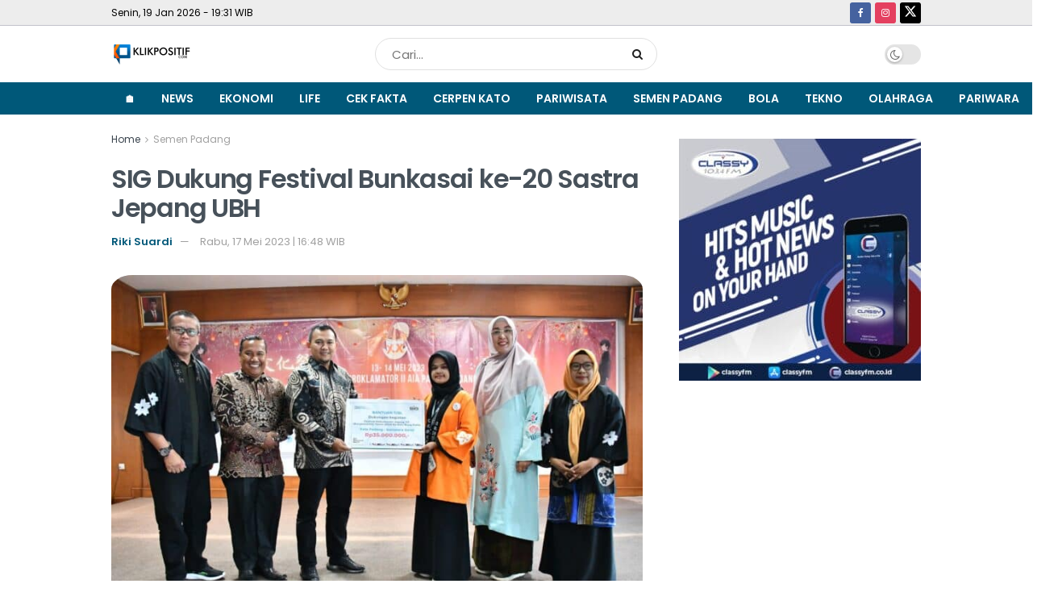

--- FILE ---
content_type: text/html; charset=UTF-8
request_url: https://klikpositif.com/sig-dukung-festival-bunkasai-ke-20-sastra-jepang-ubh/
body_size: 27900
content:
<!doctype html>
<!--[if lt IE 7]> <html class="no-js lt-ie9 lt-ie8 lt-ie7" lang="id" prefix="og: https://ogp.me/ns#"> <![endif]-->
<!--[if IE 7]>    <html class="no-js lt-ie9 lt-ie8" lang="id" prefix="og: https://ogp.me/ns#"> <![endif]-->
<!--[if IE 8]>    <html class="no-js lt-ie9" lang="id" prefix="og: https://ogp.me/ns#"> <![endif]-->
<!--[if IE 9]>    <html class="no-js lt-ie10" lang="id" prefix="og: https://ogp.me/ns#"> <![endif]-->
<!--[if gt IE 8]><!--> <html class="no-js" lang="id" prefix="og: https://ogp.me/ns#"> <!--<![endif]-->
<head>
    <meta http-equiv="Content-Type" content="text/html; charset=UTF-8" />
    <meta name='viewport' content='width=device-width, initial-scale=1, user-scalable=yes' />
    <link rel="profile" href="https://gmpg.org/xfn/11" />
    <link rel="pingback" href="https://klikpositif.com/xmlrpc.php" />
    <meta name="theme-color" content="#005879">
             <meta name="msapplication-navbutton-color" content="#005879">
             <meta name="apple-mobile-web-app-status-bar-style" content="#005879">	<style>img:is([sizes="auto" i], [sizes^="auto," i]) { contain-intrinsic-size: 3000px 1500px }</style>
	<meta property="og:type" content="article">
<meta property="og:title" content="SIG Dukung Festival Bunkasai ke-20 Sastra Jepang UBH">
<meta property="og:site_name" content="KlikPositif.com - Media Generasi Positif">
<meta property="og:description" content="PADANG, KLIKPOSITIF - PT Semen Indonesia (Persero) Tbk melalui anak usahanya PT Semen Padang, mendukung pelaksanaan Festival Bunkasai ke-20 yang">
<meta property="og:url" content="https://klikpositif.com/sig-dukung-festival-bunkasai-ke-20-sastra-jepang-ubh/">
<meta property="og:locale" content="id_ID">
<meta property="og:image" content="https://klikpositif.com/wp-content/uploads/2023/05/WhatsApp-Image-2023-05-13-at-13.45.57.jpeg">
<meta property="og:image:height" content="1066">
<meta property="og:image:width" content="1600">
<meta property="article:published_time" content="2023-05-17T16:48:29+07:00">
<meta property="article:modified_time" content="2023-05-17T16:48:29+07:00">
<meta property="article:section" content="Semen Padang">
<meta property="article:tag" content="Festival Bunkasai">
<meta property="article:tag" content="Sastra Jeoang">
<meta property="article:tag" content="Sastra Jepang">
<meta property="article:tag" content="Semen Padang">
<meta property="article:tag" content="SIG">
<meta property="article:tag" content="Ubh">
<meta name="twitter:card" content="summary_large_image">
<meta name="twitter:title" content="SIG Dukung Festival Bunkasai ke-20 Sastra Jepang UBH">
<meta name="twitter:description" content="PADANG, KLIKPOSITIF - PT Semen Indonesia (Persero) Tbk melalui anak usahanya PT Semen Padang, mendukung pelaksanaan Festival Bunkasai ke-20 yang">
<meta name="twitter:url" content="https://klikpositif.com/sig-dukung-festival-bunkasai-ke-20-sastra-jepang-ubh/">
<meta name="twitter:site" content="">
<meta name="twitter:image" content="https://klikpositif.com/wp-content/uploads/2023/05/WhatsApp-Image-2023-05-13-at-13.45.57.jpeg">
<meta name="twitter:image:width" content="1600">
<meta name="twitter:image:height" content="1066">
			<script type="text/javascript">
			  var jnews_ajax_url = '/?ajax-request=jnews'
			</script>
			<script type="text/javascript">;window.jnews=window.jnews||{},window.jnews.library=window.jnews.library||{},window.jnews.library=function(){"use strict";var e=this;e.win=window,e.doc=document,e.noop=function(){},e.globalBody=e.doc.getElementsByTagName("body")[0],e.globalBody=e.globalBody?e.globalBody:e.doc,e.win.jnewsDataStorage=e.win.jnewsDataStorage||{_storage:new WeakMap,put:function(e,t,n){this._storage.has(e)||this._storage.set(e,new Map),this._storage.get(e).set(t,n)},get:function(e,t){return this._storage.get(e).get(t)},has:function(e,t){return this._storage.has(e)&&this._storage.get(e).has(t)},remove:function(e,t){var n=this._storage.get(e).delete(t);return 0===!this._storage.get(e).size&&this._storage.delete(e),n}},e.windowWidth=function(){return e.win.innerWidth||e.docEl.clientWidth||e.globalBody.clientWidth},e.windowHeight=function(){return e.win.innerHeight||e.docEl.clientHeight||e.globalBody.clientHeight},e.requestAnimationFrame=e.win.requestAnimationFrame||e.win.webkitRequestAnimationFrame||e.win.mozRequestAnimationFrame||e.win.msRequestAnimationFrame||window.oRequestAnimationFrame||function(e){return setTimeout(e,1e3/60)},e.cancelAnimationFrame=e.win.cancelAnimationFrame||e.win.webkitCancelAnimationFrame||e.win.webkitCancelRequestAnimationFrame||e.win.mozCancelAnimationFrame||e.win.msCancelRequestAnimationFrame||e.win.oCancelRequestAnimationFrame||function(e){clearTimeout(e)},e.classListSupport="classList"in document.createElement("_"),e.hasClass=e.classListSupport?function(e,t){return e.classList.contains(t)}:function(e,t){return e.className.indexOf(t)>=0},e.addClass=e.classListSupport?function(t,n){e.hasClass(t,n)||t.classList.add(n)}:function(t,n){e.hasClass(t,n)||(t.className+=" "+n)},e.removeClass=e.classListSupport?function(t,n){e.hasClass(t,n)&&t.classList.remove(n)}:function(t,n){e.hasClass(t,n)&&(t.className=t.className.replace(n,""))},e.objKeys=function(e){var t=[];for(var n in e)Object.prototype.hasOwnProperty.call(e,n)&&t.push(n);return t},e.isObjectSame=function(e,t){var n=!0;return JSON.stringify(e)!==JSON.stringify(t)&&(n=!1),n},e.extend=function(){for(var e,t,n,o=arguments[0]||{},i=1,a=arguments.length;i<a;i++)if(null!==(e=arguments[i]))for(t in e)o!==(n=e[t])&&void 0!==n&&(o[t]=n);return o},e.dataStorage=e.win.jnewsDataStorage,e.isVisible=function(e){return 0!==e.offsetWidth&&0!==e.offsetHeight||e.getBoundingClientRect().length},e.getHeight=function(e){return e.offsetHeight||e.clientHeight||e.getBoundingClientRect().height},e.getWidth=function(e){return e.offsetWidth||e.clientWidth||e.getBoundingClientRect().width},e.supportsPassive=!1;try{var t=Object.defineProperty({},"passive",{get:function(){e.supportsPassive=!0}});"createEvent"in e.doc?e.win.addEventListener("test",null,t):"fireEvent"in e.doc&&e.win.attachEvent("test",null)}catch(e){}e.passiveOption=!!e.supportsPassive&&{passive:!0},e.setStorage=function(e,t){e="jnews-"+e;var n={expired:Math.floor(((new Date).getTime()+432e5)/1e3)};t=Object.assign(n,t);localStorage.setItem(e,JSON.stringify(t))},e.getStorage=function(e){e="jnews-"+e;var t=localStorage.getItem(e);return null!==t&&0<t.length?JSON.parse(localStorage.getItem(e)):{}},e.expiredStorage=function(){var t,n="jnews-";for(var o in localStorage)o.indexOf(n)>-1&&"undefined"!==(t=e.getStorage(o.replace(n,""))).expired&&t.expired<Math.floor((new Date).getTime()/1e3)&&localStorage.removeItem(o)},e.addEvents=function(t,n,o){for(var i in n){var a=["touchstart","touchmove"].indexOf(i)>=0&&!o&&e.passiveOption;"createEvent"in e.doc?t.addEventListener(i,n[i],a):"fireEvent"in e.doc&&t.attachEvent("on"+i,n[i])}},e.removeEvents=function(t,n){for(var o in n)"createEvent"in e.doc?t.removeEventListener(o,n[o]):"fireEvent"in e.doc&&t.detachEvent("on"+o,n[o])},e.triggerEvents=function(t,n,o){var i;o=o||{detail:null};return"createEvent"in e.doc?(!(i=e.doc.createEvent("CustomEvent")||new CustomEvent(n)).initCustomEvent||i.initCustomEvent(n,!0,!1,o),void t.dispatchEvent(i)):"fireEvent"in e.doc?((i=e.doc.createEventObject()).eventType=n,void t.fireEvent("on"+i.eventType,i)):void 0},e.getParents=function(t,n){void 0===n&&(n=e.doc);for(var o=[],i=t.parentNode,a=!1;!a;)if(i){var r=i;r.querySelectorAll(n).length?a=!0:(o.push(r),i=r.parentNode)}else o=[],a=!0;return o},e.forEach=function(e,t,n){for(var o=0,i=e.length;o<i;o++)t.call(n,e[o],o)},e.getText=function(e){return e.innerText||e.textContent},e.setText=function(e,t){var n="object"==typeof t?t.innerText||t.textContent:t;e.innerText&&(e.innerText=n),e.textContent&&(e.textContent=n)},e.httpBuildQuery=function(t){return e.objKeys(t).reduce(function t(n){var o=arguments.length>1&&void 0!==arguments[1]?arguments[1]:null;return function(i,a){var r=n[a];a=encodeURIComponent(a);var s=o?"".concat(o,"[").concat(a,"]"):a;return null==r||"function"==typeof r?(i.push("".concat(s,"=")),i):["number","boolean","string"].includes(typeof r)?(i.push("".concat(s,"=").concat(encodeURIComponent(r))),i):(i.push(e.objKeys(r).reduce(t(r,s),[]).join("&")),i)}}(t),[]).join("&")},e.get=function(t,n,o,i){return o="function"==typeof o?o:e.noop,e.ajax("GET",t,n,o,i)},e.post=function(t,n,o,i){return o="function"==typeof o?o:e.noop,e.ajax("POST",t,n,o,i)},e.ajax=function(t,n,o,i,a){var r=new XMLHttpRequest,s=n,c=e.httpBuildQuery(o);if(t=-1!=["GET","POST"].indexOf(t)?t:"GET",r.open(t,s+("GET"==t?"?"+c:""),!0),"POST"==t&&r.setRequestHeader("Content-type","application/x-www-form-urlencoded"),r.setRequestHeader("X-Requested-With","XMLHttpRequest"),r.onreadystatechange=function(){4===r.readyState&&200<=r.status&&300>r.status&&"function"==typeof i&&i.call(void 0,r.response)},void 0!==a&&!a){return{xhr:r,send:function(){r.send("POST"==t?c:null)}}}return r.send("POST"==t?c:null),{xhr:r}},e.scrollTo=function(t,n,o){function i(e,t,n){this.start=this.position(),this.change=e-this.start,this.currentTime=0,this.increment=20,this.duration=void 0===n?500:n,this.callback=t,this.finish=!1,this.animateScroll()}return Math.easeInOutQuad=function(e,t,n,o){return(e/=o/2)<1?n/2*e*e+t:-n/2*(--e*(e-2)-1)+t},i.prototype.stop=function(){this.finish=!0},i.prototype.move=function(t){e.doc.documentElement.scrollTop=t,e.globalBody.parentNode.scrollTop=t,e.globalBody.scrollTop=t},i.prototype.position=function(){return e.doc.documentElement.scrollTop||e.globalBody.parentNode.scrollTop||e.globalBody.scrollTop},i.prototype.animateScroll=function(){this.currentTime+=this.increment;var t=Math.easeInOutQuad(this.currentTime,this.start,this.change,this.duration);this.move(t),this.currentTime<this.duration&&!this.finish?e.requestAnimationFrame.call(e.win,this.animateScroll.bind(this)):this.callback&&"function"==typeof this.callback&&this.callback()},new i(t,n,o)},e.unwrap=function(t){var n,o=t;e.forEach(t,(function(e,t){n?n+=e:n=e})),o.replaceWith(n)},e.performance={start:function(e){performance.mark(e+"Start")},stop:function(e){performance.mark(e+"End"),performance.measure(e,e+"Start",e+"End")}},e.fps=function(){var t=0,n=0,o=0;!function(){var i=t=0,a=0,r=0,s=document.getElementById("fpsTable"),c=function(t){void 0===document.getElementsByTagName("body")[0]?e.requestAnimationFrame.call(e.win,(function(){c(t)})):document.getElementsByTagName("body")[0].appendChild(t)};null===s&&((s=document.createElement("div")).style.position="fixed",s.style.top="120px",s.style.left="10px",s.style.width="100px",s.style.height="20px",s.style.border="1px solid black",s.style.fontSize="11px",s.style.zIndex="100000",s.style.backgroundColor="white",s.id="fpsTable",c(s));var l=function(){o++,n=Date.now(),(a=(o/(r=(n-t)/1e3)).toPrecision(2))!=i&&(i=a,s.innerHTML=i+"fps"),1<r&&(t=n,o=0),e.requestAnimationFrame.call(e.win,l)};l()}()},e.instr=function(e,t){for(var n=0;n<t.length;n++)if(-1!==e.toLowerCase().indexOf(t[n].toLowerCase()))return!0},e.winLoad=function(t,n){function o(o){if("complete"===e.doc.readyState||"interactive"===e.doc.readyState)return!o||n?setTimeout(t,n||1):t(o),1}o()||e.addEvents(e.win,{load:o})},e.docReady=function(t,n){function o(o){if("complete"===e.doc.readyState||"interactive"===e.doc.readyState)return!o||n?setTimeout(t,n||1):t(o),1}o()||e.addEvents(e.doc,{DOMContentLoaded:o})},e.fireOnce=function(){e.docReady((function(){e.assets=e.assets||[],e.assets.length&&(e.boot(),e.load_assets())}),50)},e.boot=function(){e.length&&e.doc.querySelectorAll("style[media]").forEach((function(e){"not all"==e.getAttribute("media")&&e.removeAttribute("media")}))},e.create_js=function(t,n){var o=e.doc.createElement("script");switch(o.setAttribute("src",t),n){case"defer":o.setAttribute("defer",!0);break;case"async":o.setAttribute("async",!0);break;case"deferasync":o.setAttribute("defer",!0),o.setAttribute("async",!0)}e.globalBody.appendChild(o)},e.load_assets=function(){"object"==typeof e.assets&&e.forEach(e.assets.slice(0),(function(t,n){var o="";t.defer&&(o+="defer"),t.async&&(o+="async"),e.create_js(t.url,o);var i=e.assets.indexOf(t);i>-1&&e.assets.splice(i,1)})),e.assets=jnewsoption.au_scripts=window.jnewsads=[]},e.setCookie=function(e,t,n){var o="";if(n){var i=new Date;i.setTime(i.getTime()+24*n*60*60*1e3),o="; expires="+i.toUTCString()}document.cookie=e+"="+(t||"")+o+"; path=/"},e.getCookie=function(e){for(var t=e+"=",n=document.cookie.split(";"),o=0;o<n.length;o++){for(var i=n[o];" "==i.charAt(0);)i=i.substring(1,i.length);if(0==i.indexOf(t))return i.substring(t.length,i.length)}return null},e.eraseCookie=function(e){document.cookie=e+"=; Path=/; Expires=Thu, 01 Jan 1970 00:00:01 GMT;"},e.docReady((function(){e.globalBody=e.globalBody==e.doc?e.doc.getElementsByTagName("body")[0]:e.globalBody,e.globalBody=e.globalBody?e.globalBody:e.doc})),e.winLoad((function(){e.winLoad((function(){var t=!1;if(void 0!==window.jnewsadmin)if(void 0!==window.file_version_checker){var n=e.objKeys(window.file_version_checker);n.length?n.forEach((function(e){t||"10.0.4"===window.file_version_checker[e]||(t=!0)})):t=!0}else t=!0;t&&(window.jnewsHelper.getMessage(),window.jnewsHelper.getNotice())}),2500)}))},window.jnews.library=new window.jnews.library;</script>
<!-- Optimasi Mesin Pencari oleh Rank Math PRO - https://rankmath.com/ -->
<title>SIG Dukung Festival Bunkasai ke-20 Sastra Jepang UBH - KlikPositif.com - Media Generasi Positif</title>
<meta name="robots" content="index, follow, max-snippet:-1, max-video-preview:-1, max-image-preview:large"/>
<link rel="canonical" href="https://klikpositif.com/sig-dukung-festival-bunkasai-ke-20-sastra-jepang-ubh/" />
<meta property="og:locale" content="id_ID" />
<meta property="og:type" content="article" />
<meta property="og:title" content="SIG Dukung Festival Bunkasai ke-20 Sastra Jepang UBH - KlikPositif.com - Media Generasi Positif" />
<meta property="og:description" content="PADANG, KLIKPOSITIF &#8211; PT Semen Indonesia (Persero) Tbk melalui anak usahanya PT Semen Padang, mendukung pelaksanaan Festival Bunkasai ke-20 yang digelar oleh Prodi Sastra Jepang, Fakultas Ilmu Budaya, Universitas Bung Hatta (UBH) Padang, di Kampus Proklamator II Aia Pacah, Sabtu (13/5/2023). Dukungan berupa uang tunai dari perusahaan semen milik BUMN itu, diserahkan oleh Ka. Sie [&hellip;]" />
<meta property="og:url" content="https://klikpositif.com/sig-dukung-festival-bunkasai-ke-20-sastra-jepang-ubh/" />
<meta property="og:site_name" content="KlikPositif.com - Media Generasi Positif" />
<meta property="article:publisher" content="https://facebook.com/klikpositifdotcom/" />
<meta property="article:tag" content="Festival Bunkasai" />
<meta property="article:tag" content="Sastra Jeoang" />
<meta property="article:tag" content="Sastra Jepang" />
<meta property="article:tag" content="Semen Padang" />
<meta property="article:tag" content="SIG" />
<meta property="article:tag" content="Ubh" />
<meta property="article:section" content="Semen Padang" />
<meta property="og:image" content="https://klikpositif.com/wp-content/uploads/2023/05/WhatsApp-Image-2023-05-13-at-13.45.57.jpeg" />
<meta property="og:image:secure_url" content="https://klikpositif.com/wp-content/uploads/2023/05/WhatsApp-Image-2023-05-13-at-13.45.57.jpeg" />
<meta property="og:image:width" content="1600" />
<meta property="og:image:height" content="1066" />
<meta property="og:image:alt" content="SIG Dukung Festival Bunkasai ke-20 Sastra Jepang UBH" />
<meta property="og:image:type" content="image/jpeg" />
<meta property="article:published_time" content="2023-05-17T16:48:29+07:00" />
<meta name="twitter:card" content="summary_large_image" />
<meta name="twitter:title" content="SIG Dukung Festival Bunkasai ke-20 Sastra Jepang UBH - KlikPositif.com - Media Generasi Positif" />
<meta name="twitter:description" content="PADANG, KLIKPOSITIF &#8211; PT Semen Indonesia (Persero) Tbk melalui anak usahanya PT Semen Padang, mendukung pelaksanaan Festival Bunkasai ke-20 yang digelar oleh Prodi Sastra Jepang, Fakultas Ilmu Budaya, Universitas Bung Hatta (UBH) Padang, di Kampus Proklamator II Aia Pacah, Sabtu (13/5/2023). Dukungan berupa uang tunai dari perusahaan semen milik BUMN itu, diserahkan oleh Ka. Sie [&hellip;]" />
<meta name="twitter:site" content="@klikpositif" />
<meta name="twitter:creator" content="@klikpositif" />
<meta name="twitter:image" content="https://klikpositif.com/wp-content/uploads/2023/05/WhatsApp-Image-2023-05-13-at-13.45.57.jpeg" />
<meta name="twitter:label1" content="Ditulis oleh" />
<meta name="twitter:data1" content="Riki Suardi" />
<meta name="twitter:label2" content="Waktunya membaca" />
<meta name="twitter:data2" content="3 menit" />
<script type="application/ld+json" class="rank-math-schema-pro">{"@context":"https://schema.org","@graph":[{"@type":"Organization","@id":"https://klikpositif.com/#organization","name":"KlikPositif.com - Media Generasi Positif","url":"https://klikpositif.com","sameAs":["https://facebook.com/klikpositifdotcom/","https://twitter.com/klikpositif","https://www.instagram.com/klikpositif/","https://www.youtube.com/klikpositifcom"]},{"@type":"WebSite","@id":"https://klikpositif.com/#website","url":"https://klikpositif.com","name":"KlikPositif.com - Media Generasi Positif","publisher":{"@id":"https://klikpositif.com/#organization"},"inLanguage":"id"},{"@type":"ImageObject","@id":"https://klikpositif.com/wp-content/uploads/2023/05/WhatsApp-Image-2023-05-13-at-13.45.57.jpeg","url":"https://klikpositif.com/wp-content/uploads/2023/05/WhatsApp-Image-2023-05-13-at-13.45.57.jpeg","width":"1600","height":"1066","caption":"SIG Dukung Festival Bunkasai ke-20 Sastra Jepang UBH","inLanguage":"id"},{"@type":"BreadcrumbList","@id":"https://klikpositif.com/sig-dukung-festival-bunkasai-ke-20-sastra-jepang-ubh/#breadcrumb","itemListElement":[{"@type":"ListItem","position":"1","item":{"@id":"https://klikpositif.com","name":"Home"}},{"@type":"ListItem","position":"2","item":{"@id":"https://klikpositif.com/sig-dukung-festival-bunkasai-ke-20-sastra-jepang-ubh/","name":"SIG Dukung Festival Bunkasai ke-20 Sastra Jepang UBH"}}]},{"@type":"WebPage","@id":"https://klikpositif.com/sig-dukung-festival-bunkasai-ke-20-sastra-jepang-ubh/#webpage","url":"https://klikpositif.com/sig-dukung-festival-bunkasai-ke-20-sastra-jepang-ubh/","name":"SIG Dukung Festival Bunkasai ke-20 Sastra Jepang UBH - KlikPositif.com - Media Generasi Positif","datePublished":"2023-05-17T16:48:29+07:00","dateModified":"2023-05-17T16:48:29+07:00","isPartOf":{"@id":"https://klikpositif.com/#website"},"primaryImageOfPage":{"@id":"https://klikpositif.com/wp-content/uploads/2023/05/WhatsApp-Image-2023-05-13-at-13.45.57.jpeg"},"inLanguage":"id","breadcrumb":{"@id":"https://klikpositif.com/sig-dukung-festival-bunkasai-ke-20-sastra-jepang-ubh/#breadcrumb"}},{"@type":"Person","@id":"https://klikpositif.com/author/riki/","name":"Riki Suardi","url":"https://klikpositif.com/author/riki/","image":{"@type":"ImageObject","@id":"https://secure.gravatar.com/avatar/2549a47e353547ee55fb21344acb1c28e586fe6fbeda7043fd97c79e31863ef5?s=96&amp;d=mm&amp;r=g","url":"https://secure.gravatar.com/avatar/2549a47e353547ee55fb21344acb1c28e586fe6fbeda7043fd97c79e31863ef5?s=96&amp;d=mm&amp;r=g","caption":"Riki Suardi","inLanguage":"id"},"worksFor":{"@id":"https://klikpositif.com/#organization"}},{"@type":"NewsArticle","headline":"SIG Dukung Festival Bunkasai ke-20 Sastra Jepang UBH - KlikPositif.com - Media Generasi Positif","datePublished":"2023-05-17T16:48:29+07:00","dateModified":"2023-05-17T16:48:29+07:00","author":{"@id":"https://klikpositif.com/author/riki/","name":"Riki Suardi"},"publisher":{"@id":"https://klikpositif.com/#organization"},"description":"PADANG, KLIKPOSITIF - PT Semen Indonesia (Persero) Tbk melalui anak usahanya PT Semen Padang, mendukung pelaksanaan Festival Bunkasai ke-20 yang digelar oleh Prodi Sastra Jepang, Fakultas Ilmu Budaya, Universitas Bung Hatta (UBH) Padang, di Kampus Proklamator II Aia Pacah, Sabtu (13/5/2023).","name":"SIG Dukung Festival Bunkasai ke-20 Sastra Jepang UBH - KlikPositif.com - Media Generasi Positif","@id":"https://klikpositif.com/sig-dukung-festival-bunkasai-ke-20-sastra-jepang-ubh/#richSnippet","isPartOf":{"@id":"https://klikpositif.com/sig-dukung-festival-bunkasai-ke-20-sastra-jepang-ubh/#webpage"},"image":{"@id":"https://klikpositif.com/wp-content/uploads/2023/05/WhatsApp-Image-2023-05-13-at-13.45.57.jpeg"},"inLanguage":"id","mainEntityOfPage":{"@id":"https://klikpositif.com/sig-dukung-festival-bunkasai-ke-20-sastra-jepang-ubh/#webpage"}}]}</script>
<!-- /Plugin WordPress Rank Math SEO -->

<link rel='dns-prefetch' href='//www.googletagmanager.com' />
<link rel='dns-prefetch' href='//fonts.googleapis.com' />
<link rel='dns-prefetch' href='//pagead2.googlesyndication.com' />
<link rel='preconnect' href='https://fonts.gstatic.com' />
<link rel="alternate" type="application/rss+xml" title="KlikPositif.com - Media Generasi Positif &raquo; Feed" href="https://klikpositif.com/feed/" />
<link rel="alternate" type="application/rss+xml" title="KlikPositif.com - Media Generasi Positif &raquo; Umpan Komentar" href="https://klikpositif.com/comments/feed/" />
<link rel="alternate" type="application/rss+xml" title="KlikPositif.com - Media Generasi Positif &raquo; SIG Dukung Festival Bunkasai ke-20 Sastra Jepang UBH Umpan Komentar" href="https://klikpositif.com/sig-dukung-festival-bunkasai-ke-20-sastra-jepang-ubh/feed/" />
<script type="text/javascript">
/* <![CDATA[ */
window._wpemojiSettings = {"baseUrl":"https:\/\/s.w.org\/images\/core\/emoji\/16.0.1\/72x72\/","ext":".png","svgUrl":"https:\/\/s.w.org\/images\/core\/emoji\/16.0.1\/svg\/","svgExt":".svg","source":{"concatemoji":"https:\/\/klikpositif.com\/wp-includes\/js\/wp-emoji-release.min.js?ver=6.8.3"}};
/*! This file is auto-generated */
!function(s,n){var o,i,e;function c(e){try{var t={supportTests:e,timestamp:(new Date).valueOf()};sessionStorage.setItem(o,JSON.stringify(t))}catch(e){}}function p(e,t,n){e.clearRect(0,0,e.canvas.width,e.canvas.height),e.fillText(t,0,0);var t=new Uint32Array(e.getImageData(0,0,e.canvas.width,e.canvas.height).data),a=(e.clearRect(0,0,e.canvas.width,e.canvas.height),e.fillText(n,0,0),new Uint32Array(e.getImageData(0,0,e.canvas.width,e.canvas.height).data));return t.every(function(e,t){return e===a[t]})}function u(e,t){e.clearRect(0,0,e.canvas.width,e.canvas.height),e.fillText(t,0,0);for(var n=e.getImageData(16,16,1,1),a=0;a<n.data.length;a++)if(0!==n.data[a])return!1;return!0}function f(e,t,n,a){switch(t){case"flag":return n(e,"\ud83c\udff3\ufe0f\u200d\u26a7\ufe0f","\ud83c\udff3\ufe0f\u200b\u26a7\ufe0f")?!1:!n(e,"\ud83c\udde8\ud83c\uddf6","\ud83c\udde8\u200b\ud83c\uddf6")&&!n(e,"\ud83c\udff4\udb40\udc67\udb40\udc62\udb40\udc65\udb40\udc6e\udb40\udc67\udb40\udc7f","\ud83c\udff4\u200b\udb40\udc67\u200b\udb40\udc62\u200b\udb40\udc65\u200b\udb40\udc6e\u200b\udb40\udc67\u200b\udb40\udc7f");case"emoji":return!a(e,"\ud83e\udedf")}return!1}function g(e,t,n,a){var r="undefined"!=typeof WorkerGlobalScope&&self instanceof WorkerGlobalScope?new OffscreenCanvas(300,150):s.createElement("canvas"),o=r.getContext("2d",{willReadFrequently:!0}),i=(o.textBaseline="top",o.font="600 32px Arial",{});return e.forEach(function(e){i[e]=t(o,e,n,a)}),i}function t(e){var t=s.createElement("script");t.src=e,t.defer=!0,s.head.appendChild(t)}"undefined"!=typeof Promise&&(o="wpEmojiSettingsSupports",i=["flag","emoji"],n.supports={everything:!0,everythingExceptFlag:!0},e=new Promise(function(e){s.addEventListener("DOMContentLoaded",e,{once:!0})}),new Promise(function(t){var n=function(){try{var e=JSON.parse(sessionStorage.getItem(o));if("object"==typeof e&&"number"==typeof e.timestamp&&(new Date).valueOf()<e.timestamp+604800&&"object"==typeof e.supportTests)return e.supportTests}catch(e){}return null}();if(!n){if("undefined"!=typeof Worker&&"undefined"!=typeof OffscreenCanvas&&"undefined"!=typeof URL&&URL.createObjectURL&&"undefined"!=typeof Blob)try{var e="postMessage("+g.toString()+"("+[JSON.stringify(i),f.toString(),p.toString(),u.toString()].join(",")+"));",a=new Blob([e],{type:"text/javascript"}),r=new Worker(URL.createObjectURL(a),{name:"wpTestEmojiSupports"});return void(r.onmessage=function(e){c(n=e.data),r.terminate(),t(n)})}catch(e){}c(n=g(i,f,p,u))}t(n)}).then(function(e){for(var t in e)n.supports[t]=e[t],n.supports.everything=n.supports.everything&&n.supports[t],"flag"!==t&&(n.supports.everythingExceptFlag=n.supports.everythingExceptFlag&&n.supports[t]);n.supports.everythingExceptFlag=n.supports.everythingExceptFlag&&!n.supports.flag,n.DOMReady=!1,n.readyCallback=function(){n.DOMReady=!0}}).then(function(){return e}).then(function(){var e;n.supports.everything||(n.readyCallback(),(e=n.source||{}).concatemoji?t(e.concatemoji):e.wpemoji&&e.twemoji&&(t(e.twemoji),t(e.wpemoji)))}))}((window,document),window._wpemojiSettings);
/* ]]> */
</script>
<!-- klikpositif.com is managing ads with Advanced Ads 2.0.14 – https://wpadvancedads.com/ --><script id="klikpstf-ready">
			window.advanced_ads_ready=function(e,a){a=a||"complete";var d=function(e){return"interactive"===a?"loading"!==e:"complete"===e};d(document.readyState)?e():document.addEventListener("readystatechange",(function(a){d(a.target.readyState)&&e()}),{once:"interactive"===a})},window.advanced_ads_ready_queue=window.advanced_ads_ready_queue||[];		</script>
		<style id='wp-emoji-styles-inline-css' type='text/css'>

	img.wp-smiley, img.emoji {
		display: inline !important;
		border: none !important;
		box-shadow: none !important;
		height: 1em !important;
		width: 1em !important;
		margin: 0 0.07em !important;
		vertical-align: -0.1em !important;
		background: none !important;
		padding: 0 !important;
	}
</style>
<link rel='stylesheet' id='wp-block-library-css' href='https://klikpositif.com/wp-includes/css/dist/block-library/style.min.css?ver=6.8.3' type='text/css' media='all' />
<style id='classic-theme-styles-inline-css' type='text/css'>
/*! This file is auto-generated */
.wp-block-button__link{color:#fff;background-color:#32373c;border-radius:9999px;box-shadow:none;text-decoration:none;padding:calc(.667em + 2px) calc(1.333em + 2px);font-size:1.125em}.wp-block-file__button{background:#32373c;color:#fff;text-decoration:none}
</style>
<link rel='stylesheet' id='jnews-faq-css' href='https://klikpositif.com/wp-content/plugins/jnews-essential/assets/css/faq.css?ver=12.0.3' type='text/css' media='all' />
<style id='global-styles-inline-css' type='text/css'>
:root{--wp--preset--aspect-ratio--square: 1;--wp--preset--aspect-ratio--4-3: 4/3;--wp--preset--aspect-ratio--3-4: 3/4;--wp--preset--aspect-ratio--3-2: 3/2;--wp--preset--aspect-ratio--2-3: 2/3;--wp--preset--aspect-ratio--16-9: 16/9;--wp--preset--aspect-ratio--9-16: 9/16;--wp--preset--color--black: #000000;--wp--preset--color--cyan-bluish-gray: #abb8c3;--wp--preset--color--white: #ffffff;--wp--preset--color--pale-pink: #f78da7;--wp--preset--color--vivid-red: #cf2e2e;--wp--preset--color--luminous-vivid-orange: #ff6900;--wp--preset--color--luminous-vivid-amber: #fcb900;--wp--preset--color--light-green-cyan: #7bdcb5;--wp--preset--color--vivid-green-cyan: #00d084;--wp--preset--color--pale-cyan-blue: #8ed1fc;--wp--preset--color--vivid-cyan-blue: #0693e3;--wp--preset--color--vivid-purple: #9b51e0;--wp--preset--gradient--vivid-cyan-blue-to-vivid-purple: linear-gradient(135deg,rgba(6,147,227,1) 0%,rgb(155,81,224) 100%);--wp--preset--gradient--light-green-cyan-to-vivid-green-cyan: linear-gradient(135deg,rgb(122,220,180) 0%,rgb(0,208,130) 100%);--wp--preset--gradient--luminous-vivid-amber-to-luminous-vivid-orange: linear-gradient(135deg,rgba(252,185,0,1) 0%,rgba(255,105,0,1) 100%);--wp--preset--gradient--luminous-vivid-orange-to-vivid-red: linear-gradient(135deg,rgba(255,105,0,1) 0%,rgb(207,46,46) 100%);--wp--preset--gradient--very-light-gray-to-cyan-bluish-gray: linear-gradient(135deg,rgb(238,238,238) 0%,rgb(169,184,195) 100%);--wp--preset--gradient--cool-to-warm-spectrum: linear-gradient(135deg,rgb(74,234,220) 0%,rgb(151,120,209) 20%,rgb(207,42,186) 40%,rgb(238,44,130) 60%,rgb(251,105,98) 80%,rgb(254,248,76) 100%);--wp--preset--gradient--blush-light-purple: linear-gradient(135deg,rgb(255,206,236) 0%,rgb(152,150,240) 100%);--wp--preset--gradient--blush-bordeaux: linear-gradient(135deg,rgb(254,205,165) 0%,rgb(254,45,45) 50%,rgb(107,0,62) 100%);--wp--preset--gradient--luminous-dusk: linear-gradient(135deg,rgb(255,203,112) 0%,rgb(199,81,192) 50%,rgb(65,88,208) 100%);--wp--preset--gradient--pale-ocean: linear-gradient(135deg,rgb(255,245,203) 0%,rgb(182,227,212) 50%,rgb(51,167,181) 100%);--wp--preset--gradient--electric-grass: linear-gradient(135deg,rgb(202,248,128) 0%,rgb(113,206,126) 100%);--wp--preset--gradient--midnight: linear-gradient(135deg,rgb(2,3,129) 0%,rgb(40,116,252) 100%);--wp--preset--font-size--small: 13px;--wp--preset--font-size--medium: 20px;--wp--preset--font-size--large: 36px;--wp--preset--font-size--x-large: 42px;--wp--preset--spacing--20: 0.44rem;--wp--preset--spacing--30: 0.67rem;--wp--preset--spacing--40: 1rem;--wp--preset--spacing--50: 1.5rem;--wp--preset--spacing--60: 2.25rem;--wp--preset--spacing--70: 3.38rem;--wp--preset--spacing--80: 5.06rem;--wp--preset--shadow--natural: 6px 6px 9px rgba(0, 0, 0, 0.2);--wp--preset--shadow--deep: 12px 12px 50px rgba(0, 0, 0, 0.4);--wp--preset--shadow--sharp: 6px 6px 0px rgba(0, 0, 0, 0.2);--wp--preset--shadow--outlined: 6px 6px 0px -3px rgba(255, 255, 255, 1), 6px 6px rgba(0, 0, 0, 1);--wp--preset--shadow--crisp: 6px 6px 0px rgba(0, 0, 0, 1);}:where(.is-layout-flex){gap: 0.5em;}:where(.is-layout-grid){gap: 0.5em;}body .is-layout-flex{display: flex;}.is-layout-flex{flex-wrap: wrap;align-items: center;}.is-layout-flex > :is(*, div){margin: 0;}body .is-layout-grid{display: grid;}.is-layout-grid > :is(*, div){margin: 0;}:where(.wp-block-columns.is-layout-flex){gap: 2em;}:where(.wp-block-columns.is-layout-grid){gap: 2em;}:where(.wp-block-post-template.is-layout-flex){gap: 1.25em;}:where(.wp-block-post-template.is-layout-grid){gap: 1.25em;}.has-black-color{color: var(--wp--preset--color--black) !important;}.has-cyan-bluish-gray-color{color: var(--wp--preset--color--cyan-bluish-gray) !important;}.has-white-color{color: var(--wp--preset--color--white) !important;}.has-pale-pink-color{color: var(--wp--preset--color--pale-pink) !important;}.has-vivid-red-color{color: var(--wp--preset--color--vivid-red) !important;}.has-luminous-vivid-orange-color{color: var(--wp--preset--color--luminous-vivid-orange) !important;}.has-luminous-vivid-amber-color{color: var(--wp--preset--color--luminous-vivid-amber) !important;}.has-light-green-cyan-color{color: var(--wp--preset--color--light-green-cyan) !important;}.has-vivid-green-cyan-color{color: var(--wp--preset--color--vivid-green-cyan) !important;}.has-pale-cyan-blue-color{color: var(--wp--preset--color--pale-cyan-blue) !important;}.has-vivid-cyan-blue-color{color: var(--wp--preset--color--vivid-cyan-blue) !important;}.has-vivid-purple-color{color: var(--wp--preset--color--vivid-purple) !important;}.has-black-background-color{background-color: var(--wp--preset--color--black) !important;}.has-cyan-bluish-gray-background-color{background-color: var(--wp--preset--color--cyan-bluish-gray) !important;}.has-white-background-color{background-color: var(--wp--preset--color--white) !important;}.has-pale-pink-background-color{background-color: var(--wp--preset--color--pale-pink) !important;}.has-vivid-red-background-color{background-color: var(--wp--preset--color--vivid-red) !important;}.has-luminous-vivid-orange-background-color{background-color: var(--wp--preset--color--luminous-vivid-orange) !important;}.has-luminous-vivid-amber-background-color{background-color: var(--wp--preset--color--luminous-vivid-amber) !important;}.has-light-green-cyan-background-color{background-color: var(--wp--preset--color--light-green-cyan) !important;}.has-vivid-green-cyan-background-color{background-color: var(--wp--preset--color--vivid-green-cyan) !important;}.has-pale-cyan-blue-background-color{background-color: var(--wp--preset--color--pale-cyan-blue) !important;}.has-vivid-cyan-blue-background-color{background-color: var(--wp--preset--color--vivid-cyan-blue) !important;}.has-vivid-purple-background-color{background-color: var(--wp--preset--color--vivid-purple) !important;}.has-black-border-color{border-color: var(--wp--preset--color--black) !important;}.has-cyan-bluish-gray-border-color{border-color: var(--wp--preset--color--cyan-bluish-gray) !important;}.has-white-border-color{border-color: var(--wp--preset--color--white) !important;}.has-pale-pink-border-color{border-color: var(--wp--preset--color--pale-pink) !important;}.has-vivid-red-border-color{border-color: var(--wp--preset--color--vivid-red) !important;}.has-luminous-vivid-orange-border-color{border-color: var(--wp--preset--color--luminous-vivid-orange) !important;}.has-luminous-vivid-amber-border-color{border-color: var(--wp--preset--color--luminous-vivid-amber) !important;}.has-light-green-cyan-border-color{border-color: var(--wp--preset--color--light-green-cyan) !important;}.has-vivid-green-cyan-border-color{border-color: var(--wp--preset--color--vivid-green-cyan) !important;}.has-pale-cyan-blue-border-color{border-color: var(--wp--preset--color--pale-cyan-blue) !important;}.has-vivid-cyan-blue-border-color{border-color: var(--wp--preset--color--vivid-cyan-blue) !important;}.has-vivid-purple-border-color{border-color: var(--wp--preset--color--vivid-purple) !important;}.has-vivid-cyan-blue-to-vivid-purple-gradient-background{background: var(--wp--preset--gradient--vivid-cyan-blue-to-vivid-purple) !important;}.has-light-green-cyan-to-vivid-green-cyan-gradient-background{background: var(--wp--preset--gradient--light-green-cyan-to-vivid-green-cyan) !important;}.has-luminous-vivid-amber-to-luminous-vivid-orange-gradient-background{background: var(--wp--preset--gradient--luminous-vivid-amber-to-luminous-vivid-orange) !important;}.has-luminous-vivid-orange-to-vivid-red-gradient-background{background: var(--wp--preset--gradient--luminous-vivid-orange-to-vivid-red) !important;}.has-very-light-gray-to-cyan-bluish-gray-gradient-background{background: var(--wp--preset--gradient--very-light-gray-to-cyan-bluish-gray) !important;}.has-cool-to-warm-spectrum-gradient-background{background: var(--wp--preset--gradient--cool-to-warm-spectrum) !important;}.has-blush-light-purple-gradient-background{background: var(--wp--preset--gradient--blush-light-purple) !important;}.has-blush-bordeaux-gradient-background{background: var(--wp--preset--gradient--blush-bordeaux) !important;}.has-luminous-dusk-gradient-background{background: var(--wp--preset--gradient--luminous-dusk) !important;}.has-pale-ocean-gradient-background{background: var(--wp--preset--gradient--pale-ocean) !important;}.has-electric-grass-gradient-background{background: var(--wp--preset--gradient--electric-grass) !important;}.has-midnight-gradient-background{background: var(--wp--preset--gradient--midnight) !important;}.has-small-font-size{font-size: var(--wp--preset--font-size--small) !important;}.has-medium-font-size{font-size: var(--wp--preset--font-size--medium) !important;}.has-large-font-size{font-size: var(--wp--preset--font-size--large) !important;}.has-x-large-font-size{font-size: var(--wp--preset--font-size--x-large) !important;}
:where(.wp-block-post-template.is-layout-flex){gap: 1.25em;}:where(.wp-block-post-template.is-layout-grid){gap: 1.25em;}
:where(.wp-block-columns.is-layout-flex){gap: 2em;}:where(.wp-block-columns.is-layout-grid){gap: 2em;}
:root :where(.wp-block-pullquote){font-size: 1.5em;line-height: 1.6;}
</style>
<link rel='stylesheet' id='jnews-parent-style-css' href='https://klikpositif.com/wp-content/themes/jnews/style.css?ver=6.8.3' type='text/css' media='all' />
<link rel='stylesheet' id='js_composer_front-css' href='https://klikpositif.com/wp-content/plugins/js_composer/assets/css/js_composer.min.css?ver=8.7.2' type='text/css' media='all' />
<link rel='stylesheet' id='jeg_customizer_font-css' href='//fonts.googleapis.com/css?family=Poppins%3Aregular%2C500%2C600%7COpen+Sans%3Aregular%2C600%2C700&#038;display=swap&#038;ver=1.3.2' type='text/css' media='all' />
<link rel='stylesheet' id='font-awesome-css' href='https://klikpositif.com/wp-content/themes/jnews/assets/fonts/font-awesome/font-awesome.min.css?ver=1.0.0' type='text/css' media='all' />
<link rel='stylesheet' id='jnews-icon-css' href='https://klikpositif.com/wp-content/themes/jnews/assets/fonts/jegicon/jegicon.css?ver=1.0.0' type='text/css' media='all' />
<link rel='stylesheet' id='jscrollpane-css' href='https://klikpositif.com/wp-content/themes/jnews/assets/css/jquery.jscrollpane.css?ver=1.0.0' type='text/css' media='all' />
<link rel='stylesheet' id='oknav-css' href='https://klikpositif.com/wp-content/themes/jnews/assets/css/okayNav.css?ver=1.0.0' type='text/css' media='all' />
<link rel='stylesheet' id='magnific-popup-css' href='https://klikpositif.com/wp-content/themes/jnews/assets/css/magnific-popup.css?ver=1.0.0' type='text/css' media='all' />
<link rel='stylesheet' id='chosen-css' href='https://klikpositif.com/wp-content/themes/jnews/assets/css/chosen/chosen.css?ver=1.0.0' type='text/css' media='all' />
<link rel='stylesheet' id='jnews-main-css' href='https://klikpositif.com/wp-content/themes/jnews/assets/css/main.css?ver=1.0.0' type='text/css' media='all' />
<link rel='stylesheet' id='jnews-pages-css' href='https://klikpositif.com/wp-content/themes/jnews/assets/css/pages.css?ver=1.0.0' type='text/css' media='all' />
<link rel='stylesheet' id='jnews-single-css' href='https://klikpositif.com/wp-content/themes/jnews/assets/css/single.css?ver=1.0.0' type='text/css' media='all' />
<link rel='stylesheet' id='jnews-responsive-css' href='https://klikpositif.com/wp-content/themes/jnews/assets/css/responsive.css?ver=1.0.0' type='text/css' media='all' />
<link rel='stylesheet' id='jnews-pb-temp-css' href='https://klikpositif.com/wp-content/themes/jnews/assets/css/pb-temp.css?ver=1.0.0' type='text/css' media='all' />
<link rel='stylesheet' id='jnews-js-composer-css' href='https://klikpositif.com/wp-content/themes/jnews/assets/css/js-composer-frontend.css?ver=1.0.0' type='text/css' media='all' />
<link rel='stylesheet' id='jnews-style-css' href='https://klikpositif.com/wp-content/themes/jnews-child/style.css?ver=1.0.0' type='text/css' media='all' />
<link rel='stylesheet' id='jnews-darkmode-css' href='https://klikpositif.com/wp-content/themes/jnews/assets/css/darkmode.css?ver=1.0.0' type='text/css' media='all' />
<link rel='stylesheet' id='jnews-select-share-css' href='https://klikpositif.com/wp-content/plugins/jnews-social-share/assets/css/plugin.css' type='text/css' media='all' />
<script type="text/javascript" src="https://klikpositif.com/wp-includes/js/jquery/jquery.min.js?ver=3.7.1" id="jquery-core-js"></script>
<script type="text/javascript" src="https://klikpositif.com/wp-includes/js/jquery/jquery-migrate.min.js?ver=3.4.1" id="jquery-migrate-js"></script>
<script type="text/javascript" id="advanced-ads-advanced-js-js-extra">
/* <![CDATA[ */
var advads_options = {"blog_id":"1","privacy":{"enabled":false,"state":"not_needed"}};
/* ]]> */
</script>
<script type="text/javascript" src="https://klikpositif.com/wp-content/plugins/advanced-ads/public/assets/js/advanced.min.js?ver=2.0.14" id="advanced-ads-advanced-js-js"></script>
<script type="text/javascript" id="advanced_ads_pro/visitor_conditions-js-extra">
/* <![CDATA[ */
var advanced_ads_pro_visitor_conditions = {"referrer_cookie_name":"advanced_ads_pro_visitor_referrer","referrer_exdays":"365","page_impr_cookie_name":"advanced_ads_page_impressions","page_impr_exdays":"3650"};
/* ]]> */
</script>
<script type="text/javascript" src="https://klikpositif.com/wp-content/plugins/advanced-ads-pro/modules/advanced-visitor-conditions/inc/conditions.min.js?ver=3.0.6" id="advanced_ads_pro/visitor_conditions-js"></script>

<!-- Potongan tag Google (gtag.js) ditambahkan oleh Site Kit -->
<!-- Snippet Google Analytics telah ditambahkan oleh Site Kit -->
<script type="text/javascript" src="https://www.googletagmanager.com/gtag/js?id=GT-TQRB65C" id="google_gtagjs-js" async></script>
<script type="text/javascript" id="google_gtagjs-js-after">
/* <![CDATA[ */
window.dataLayer = window.dataLayer || [];function gtag(){dataLayer.push(arguments);}
gtag("set","linker",{"domains":["klikpositif.com"]});
gtag("js", new Date());
gtag("set", "developer_id.dZTNiMT", true);
gtag("config", "GT-TQRB65C");
/* ]]> */
</script>
<script></script><link rel="https://api.w.org/" href="https://klikpositif.com/wp-json/" /><link rel="alternate" title="JSON" type="application/json" href="https://klikpositif.com/wp-json/wp/v2/posts/141097" /><link rel="EditURI" type="application/rsd+xml" title="RSD" href="https://klikpositif.com/xmlrpc.php?rsd" />
<meta name="generator" content="WordPress 6.8.3" />
<link rel='shortlink' href='https://klikpositif.com/?p=141097' />
<link rel="alternate" title="oEmbed (JSON)" type="application/json+oembed" href="https://klikpositif.com/wp-json/oembed/1.0/embed?url=https%3A%2F%2Fklikpositif.com%2Fsig-dukung-festival-bunkasai-ke-20-sastra-jepang-ubh%2F" />
<link rel="alternate" title="oEmbed (XML)" type="text/xml+oembed" href="https://klikpositif.com/wp-json/oembed/1.0/embed?url=https%3A%2F%2Fklikpositif.com%2Fsig-dukung-festival-bunkasai-ke-20-sastra-jepang-ubh%2F&#038;format=xml" />
<meta name="generator" content="Site Kit by Google 1.168.0" />
<!-- Meta tag Google AdSense ditambahkan oleh Site Kit -->
<meta name="google-adsense-platform-account" content="ca-host-pub-2644536267352236">
<meta name="google-adsense-platform-domain" content="sitekit.withgoogle.com">
<!-- Akhir tag meta Google AdSense yang ditambahkan oleh Site Kit -->
		<script type="text/javascript">
			var advadsCfpQueue = [];
			var advadsCfpAd = function( adID ) {
				if ( 'undefined' === typeof advadsProCfp ) {
					advadsCfpQueue.push( adID )
				} else {
					advadsProCfp.addElement( adID )
				}
			}
		</script>
		<meta name="generator" content="Powered by WPBakery Page Builder - drag and drop page builder for WordPress."/>

<!-- Snippet Google AdSense telah ditambahkan oleh Site Kit -->
<script type="text/javascript" async="async" src="https://pagead2.googlesyndication.com/pagead/js/adsbygoogle.js?client=ca-pub-9484093281637748&amp;host=ca-host-pub-2644536267352236" crossorigin="anonymous"></script>

<!-- Snippet Google AdSense penutup telah ditambahkan oleh Site Kit -->
<script type='application/ld+json'>{"@context":"http:\/\/schema.org","@type":"Organization","@id":"https:\/\/klikpositif.com\/#organization","url":"https:\/\/klikpositif.com\/","name":"Klikpositif","logo":{"@type":"ImageObject","url":"https:\/\/klikpositif.com\/wp-content\/uploads\/2022\/01\/klikpositif-logo.png"},"sameAs":["https:\/\/www.facebook.com\/klikpositifdotcom\/","https:\/\/www.instagram.com\/klikpositif\/","https:\/\/twitter.com\/klikpositif"]}</script>
<script type='application/ld+json'>{"@context":"http:\/\/schema.org","@type":"WebSite","@id":"https:\/\/klikpositif.com\/#website","url":"https:\/\/klikpositif.com\/","name":"Klikpositif","potentialAction":{"@type":"SearchAction","target":"https:\/\/klikpositif.com\/?s={search_term_string}","query-input":"required name=search_term_string"}}</script>
<link rel="icon" href="https://klikpositif.com/wp-content/uploads/2022/01/cropped-favicon-klikpositif-1-32x32.png" sizes="32x32" />
<link rel="icon" href="https://klikpositif.com/wp-content/uploads/2022/01/cropped-favicon-klikpositif-1-192x192.png" sizes="192x192" />
<link rel="apple-touch-icon" href="https://klikpositif.com/wp-content/uploads/2022/01/cropped-favicon-klikpositif-1-180x180.png" />
<meta name="msapplication-TileImage" content="https://klikpositif.com/wp-content/uploads/2022/01/cropped-favicon-klikpositif-1-270x270.png" />
<script></script>		<style type="text/css" id="wp-custom-css">
			/* Perkecil size body versi desktop */
@media (min-width: 1000px) and (max-width: 1399px) {
    .container, .jeg_vc_content>.vc_row, .jeg_vc_content>.vc_element>.vc_row, .jeg_vc_content>.vc_row[data-vc-full-width=true]:not([data-vc-stretch-content=true])>.jeg-vc-wrapper, .jeg_vc_content>.vc_element>.vc_row[data-vc-full-width=true]:not([data-vc-stretch-content=true])>.jeg-vc-wrapper {
        max-width: 1034px !important;
    }
}

/* Size menu mobile */
.jeg_navbar_mobile_menu li {
    display: inline-block;
    line-height: 35px;
}

/* Bold dan Underline link */
.entry-content .content-inner.jeg_link_underline a {
    font-weight: bold;
text-decoration-style: dotted;
}

/* Lupa */
.jeg_block_title span {
    font-size: 18px;
}

/* Border Thumbnail image */
.jeg_thumb, .thumbnail-container {
    border-radius: 4%;
}

/* Font title pada list homepage*/
.jeg_post_title a {
    font-weight: bold;
}

/*sembunyikan angka share popular widget*/
.popularpost_meta {
    display: none;
}

/*-------kode dari yellow pencil---------*/

/* Heading */
.jeg_singlepage .entry-header h1{
	transform:translatex(0px) translatey(0px);
}

/* 479px and smaller screen sizes */
@media (max-width:479px){

	/* Heading */
	.jeg_main .jeg_container .jeg_singlepage .container .row .jeg_main_content .jeg_inner_content .entry-header h1{
		font-size:24px !important;
	}
	
	/* Heading */
	.jeg_singlepage .jeg_link_underline h2{
		font-size:24px;
		
	}
	
}

/* 390px and smaller screen sizes */
@media (max-width:390px){

	/* Heading */
	.jeg_singlepage .entry-header h1{
		transform:translatex(0px) translatey(0px);
	}
	
	/* Heading */
	.jeg_singlepage .jeg_link_underline h2{
		transform:translatex(0px) translatey(0px);
	}
	
}

/* 1025px and larger screen sizes */
@media (min-width:1025px){

	/* Heading */
	.jeg_singlepage .entry-header h1{
		transform:translatex(0px) translatey(0px);
		font-size:32px;
	}
	
	/* Heading */
	.jeg_singlepage .jeg_link_underline h2{
		font-size:28px;
	}
	
}


		</style>
		<noscript><style> .wpb_animate_when_almost_visible { opacity: 1; }</style></noscript></head>
<body class="wp-singular post-template-default single single-post postid-141097 single-format-standard wp-embed-responsive wp-theme-jnews wp-child-theme-jnews-child non-logged-in jeg_toggle_light jeg_single_tpl_1 jnews jsc_normal wpb-js-composer js-comp-ver-8.7.2 vc_responsive aa-prefix-klikpstf- aa-disabled-bots">

    
    
    <div class="jeg_ad jeg_ad_top jnews_header_top_ads">
        <div class='ads-wrapper  '></div>    </div>

    <!-- The Main Wrapper
    ============================================= -->
    <div class="jeg_viewport">

        
        <div class="jeg_header_wrapper">
            <div class="jeg_header_instagram_wrapper">
    </div>

<!-- HEADER -->
<div class="jeg_header normal">
    <div class="jeg_topbar jeg_container jeg_navbar_wrapper normal">
    <div class="container">
        <div class="jeg_nav_row">
            
                <div class="jeg_nav_col jeg_nav_left  jeg_nav_grow">
                    <div class="item_wrap jeg_nav_alignleft">
                        <div class="jeg_nav_item jeg_top_date">
    Senin, 19 Jan 2026 - 19:31 WIB</div>                    </div>
                </div>

                
                <div class="jeg_nav_col jeg_nav_center  jeg_nav_normal">
                    <div class="item_wrap jeg_nav_aligncenter">
                                            </div>
                </div>

                
                <div class="jeg_nav_col jeg_nav_right  jeg_nav_normal">
                    <div class="item_wrap jeg_nav_alignright">
                        			<div
				class="jeg_nav_item socials_widget jeg_social_icon_block rounded">
				<a href="https://www.facebook.com/klikpositifdotcom/" target='_blank' rel='external noopener nofollow'  aria-label="Find us on Facebook" class="jeg_facebook"><i class="fa fa-facebook"></i> </a><a href="https://www.instagram.com/klikpositif/" target='_blank' rel='external noopener nofollow'  aria-label="Find us on Instagram" class="jeg_instagram"><i class="fa fa-instagram"></i> </a><a href="https://twitter.com/klikpositif" target='_blank' rel='external noopener nofollow'  aria-label="Find us on Twitter" class="jeg_twitter"><i class="fa fa-twitter"><span class="jeg-icon icon-twitter"><svg xmlns="http://www.w3.org/2000/svg" height="1em" viewBox="0 0 512 512"><!--! Font Awesome Free 6.4.2 by @fontawesome - https://fontawesome.com License - https://fontawesome.com/license (Commercial License) Copyright 2023 Fonticons, Inc. --><path d="M389.2 48h70.6L305.6 224.2 487 464H345L233.7 318.6 106.5 464H35.8L200.7 275.5 26.8 48H172.4L272.9 180.9 389.2 48zM364.4 421.8h39.1L151.1 88h-42L364.4 421.8z"/></svg></span></i> </a>			</div>
			                    </div>
                </div>

                        </div>
    </div>
</div><!-- /.jeg_container --><div class="jeg_midbar jeg_container jeg_navbar_wrapper normal">
    <div class="container">
        <div class="jeg_nav_row">
            
                <div class="jeg_nav_col jeg_nav_left jeg_nav_grow">
                    <div class="item_wrap jeg_nav_alignleft">
                        <div class="jeg_nav_item jeg_logo jeg_desktop_logo">
			<div class="site-title">
			<a href="https://klikpositif.com/" aria-label="Visit Homepage" style="padding: 0 0 0 0;">
				<img class='jeg_logo_img' src="https://klikpositif.com/wp-content/uploads/2022/01/klikpositif-logo.png" srcset="https://klikpositif.com/wp-content/uploads/2022/01/klikpositif-logo.png 1x, https://klikpositif.com/wp-content/uploads/2022/01/klikpositif-logo.png 2x" alt="Klikpositif.com - Media Generasi Positif"data-light-src="https://klikpositif.com/wp-content/uploads/2022/01/klikpositif-logo.png" data-light-srcset="https://klikpositif.com/wp-content/uploads/2022/01/klikpositif-logo.png 1x, https://klikpositif.com/wp-content/uploads/2022/01/klikpositif-logo.png 2x" data-dark-src="https://klikpositif.com/wp-content/uploads/2022/01/klikpositif-white-1.png" data-dark-srcset="https://klikpositif.com/wp-content/uploads/2022/01/klikpositif-white-1.png 1x, https://klikpositif.com/wp-content/uploads/2022/01/klikpositif-white-1.png 2x"width="200" height="54">			</a>
		</div>
	</div>
                    </div>
                </div>

                
                <div class="jeg_nav_col jeg_nav_center jeg_nav_normal">
                    <div class="item_wrap jeg_nav_aligncenter">
                        <!-- Search Form -->
<div class="jeg_nav_item jeg_nav_search">
	<div class="jeg_search_wrapper jeg_search_no_expand round">
	    <a href="#" class="jeg_search_toggle"><i class="fa fa-search"></i></a>
	    <form action="https://klikpositif.com/" method="get" class="jeg_search_form" target="_top">
    <input name="s" class="jeg_search_input" placeholder="Cari..." type="text" value="" autocomplete="off">
	<button aria-label="Search Button" type="submit" class="jeg_search_button btn"><i class="fa fa-search"></i></button>
</form>
<!-- jeg_search_hide with_result no_result -->
<div class="jeg_search_result jeg_search_hide with_result">
    <div class="search-result-wrapper">
    </div>
    <div class="search-link search-noresult">
        Tidak ada hasil    </div>
    <div class="search-link search-all-button">
        <i class="fa fa-search"></i> Tampilkan semua hasil    </div>
</div>	</div>
</div>                    </div>
                </div>

                
                <div class="jeg_nav_col jeg_nav_right jeg_nav_grow">
                    <div class="item_wrap jeg_nav_alignright">
                        <div class="jeg_nav_item jeg_dark_mode">
                    <label class="dark_mode_switch">
                        <input aria-label="Dark mode toogle" type="checkbox" class="jeg_dark_mode_toggle" >
                        <span class="slider round"></span>
                    </label>
                 </div>                    </div>
                </div>

                        </div>
    </div>
</div><div class="jeg_bottombar jeg_navbar jeg_container jeg_navbar_wrapper jeg_navbar_normal jeg_navbar_dark">
    <div class="container">
        <div class="jeg_nav_row">
            
                <div class="jeg_nav_col jeg_nav_left jeg_nav_normal">
                    <div class="item_wrap jeg_nav_alignleft">
                                            </div>
                </div>

                
                <div class="jeg_nav_col jeg_nav_center jeg_nav_normal">
                    <div class="item_wrap jeg_nav_aligncenter">
                        <div class="jeg_nav_item jeg_main_menu_wrapper">
<div class="jeg_mainmenu_wrap"><ul class="jeg_menu jeg_main_menu jeg_menu_style_4" data-animation="animate"><li id="menu-item-115057" class="menu-item menu-item-type-custom menu-item-object-custom menu-item-home menu-item-115057 bgnav" data-item-row="default" ><a href="https://klikpositif.com/">🏠</a></li>
<li id="menu-item-115052" class="menu-item menu-item-type-taxonomy menu-item-object-category menu-item-115052 bgnav" data-item-row="default" ><a href="https://klikpositif.com/kategori/news/">News</a></li>
<li id="menu-item-115049" class="menu-item menu-item-type-taxonomy menu-item-object-category menu-item-115049 bgnav" data-item-row="default" ><a href="https://klikpositif.com/kategori/finansial/">Ekonomi</a></li>
<li id="menu-item-115050" class="menu-item menu-item-type-taxonomy menu-item-object-category menu-item-115050 bgnav" data-item-row="default" ><a href="https://klikpositif.com/kategori/life/">Life</a></li>
<li id="menu-item-152596" class="menu-item menu-item-type-taxonomy menu-item-object-category menu-item-152596 bgnav" data-item-row="default" ><a href="https://klikpositif.com/kategori/cek-fakta/">Cek Fakta</a></li>
<li id="menu-item-171546" class="menu-item menu-item-type-taxonomy menu-item-object-category menu-item-171546 bgnav" data-item-row="default" ><a href="https://klikpositif.com/kategori/cerpen-kato/">Cerpen Kato</a></li>
<li id="menu-item-115054" class="menu-item menu-item-type-taxonomy menu-item-object-category menu-item-115054 bgnav" data-item-row="default" ><a href="https://klikpositif.com/kategori/pariwisata/">Pariwisata</a></li>
<li id="menu-item-120265" class="menu-item menu-item-type-taxonomy menu-item-object-category current-post-ancestor current-menu-parent current-post-parent menu-item-120265 bgnav" data-item-row="default" ><a href="https://klikpositif.com/kategori/sp/">Semen Padang</a></li>
<li id="menu-item-115048" class="menu-item menu-item-type-taxonomy menu-item-object-category menu-item-115048 bgnav" data-item-row="default" ><a href="https://klikpositif.com/kategori/bola/">Bola</a></li>
<li id="menu-item-115055" class="menu-item menu-item-type-taxonomy menu-item-object-category menu-item-115055 bgnav" data-item-row="default" ><a href="https://klikpositif.com/kategori/tekno/">Tekno</a></li>
<li id="menu-item-115053" class="menu-item menu-item-type-taxonomy menu-item-object-category menu-item-115053 bgnav" data-item-row="default" ><a href="https://klikpositif.com/kategori/olahraga/">Olahraga</a></li>
<li id="menu-item-123429" class="menu-item menu-item-type-taxonomy menu-item-object-category menu-item-123429 bgnav" data-item-row="default" ><a href="https://klikpositif.com/kategori/news/pariwara/">Pariwara</a></li>
</ul></div></div>
                    </div>
                </div>

                
                <div class="jeg_nav_col jeg_nav_right jeg_nav_grow">
                    <div class="item_wrap jeg_nav_alignright">
                        <!-- Search Icon -->
<div class="jeg_nav_item jeg_search_wrapper search_icon jeg_search_popup_expand">
    <a href="#" class="jeg_search_toggle" aria-label="Search Button"><i class="fa fa-search"></i></a>
    <form action="https://klikpositif.com/" method="get" class="jeg_search_form" target="_top">
    <input name="s" class="jeg_search_input" placeholder="Cari..." type="text" value="" autocomplete="off">
	<button aria-label="Search Button" type="submit" class="jeg_search_button btn"><i class="fa fa-search"></i></button>
</form>
<!-- jeg_search_hide with_result no_result -->
<div class="jeg_search_result jeg_search_hide with_result">
    <div class="search-result-wrapper">
    </div>
    <div class="search-link search-noresult">
        Tidak ada hasil    </div>
    <div class="search-link search-all-button">
        <i class="fa fa-search"></i> Tampilkan semua hasil    </div>
</div></div>                    </div>
                </div>

                        </div>
    </div>
</div></div><!-- /.jeg_header -->        </div>

        <div class="jeg_header_sticky">
            <div class="sticky_blankspace"></div>
<div class="jeg_header full">
    <div class="jeg_container">
        <div data-mode="fixed" class="jeg_stickybar jeg_navbar jeg_navbar_wrapper jeg_navbar_normal jeg_navbar_shadow jeg_navbar_dark">
            <div class="container">
    <div class="jeg_nav_row">
        
            <div class="jeg_nav_col jeg_nav_left jeg_nav_normal">
                <div class="item_wrap jeg_nav_alignleft">
                    <div class="jeg_nav_item jeg_logo">
    <div class="site-title">
		<a href="https://klikpositif.com/" aria-label="Visit Homepage">
    	    <img class='jeg_logo_img' src="https://klikpositif.com/wp-content/uploads/2022/01/klikpositif-white-1.png" srcset="https://klikpositif.com/wp-content/uploads/2022/01/klikpositif-white-1.png 1x, https://klikpositif.com/wp-content/uploads/2022/01/klikpositif-white-1.png 2x" alt="KlikPositif.com - Media Generasi Positif"data-light-src="https://klikpositif.com/wp-content/uploads/2022/01/klikpositif-white-1.png" data-light-srcset="https://klikpositif.com/wp-content/uploads/2022/01/klikpositif-white-1.png 1x, https://klikpositif.com/wp-content/uploads/2022/01/klikpositif-white-1.png 2x" data-dark-src="https://klikpositif.com/wp-content/uploads/2022/01/klikpositif-white-1.png" data-dark-srcset="https://klikpositif.com/wp-content/uploads/2022/01/klikpositif-white-1.png 1x, https://klikpositif.com/wp-content/uploads/2022/01/klikpositif-white-1.png 2x"width="200" height="54">    	</a>
    </div>
</div>                </div>
            </div>

            
            <div class="jeg_nav_col jeg_nav_center jeg_nav_normal">
                <div class="item_wrap jeg_nav_aligncenter">
                    <div class="jeg_nav_item jeg_main_menu_wrapper">
<div class="jeg_mainmenu_wrap"><ul class="jeg_menu jeg_main_menu jeg_menu_style_4" data-animation="animate"><li id="menu-item-115057" class="menu-item menu-item-type-custom menu-item-object-custom menu-item-home menu-item-115057 bgnav" data-item-row="default" ><a href="https://klikpositif.com/">🏠</a></li>
<li id="menu-item-115052" class="menu-item menu-item-type-taxonomy menu-item-object-category menu-item-115052 bgnav" data-item-row="default" ><a href="https://klikpositif.com/kategori/news/">News</a></li>
<li id="menu-item-115049" class="menu-item menu-item-type-taxonomy menu-item-object-category menu-item-115049 bgnav" data-item-row="default" ><a href="https://klikpositif.com/kategori/finansial/">Ekonomi</a></li>
<li id="menu-item-115050" class="menu-item menu-item-type-taxonomy menu-item-object-category menu-item-115050 bgnav" data-item-row="default" ><a href="https://klikpositif.com/kategori/life/">Life</a></li>
<li id="menu-item-152596" class="menu-item menu-item-type-taxonomy menu-item-object-category menu-item-152596 bgnav" data-item-row="default" ><a href="https://klikpositif.com/kategori/cek-fakta/">Cek Fakta</a></li>
<li id="menu-item-171546" class="menu-item menu-item-type-taxonomy menu-item-object-category menu-item-171546 bgnav" data-item-row="default" ><a href="https://klikpositif.com/kategori/cerpen-kato/">Cerpen Kato</a></li>
<li id="menu-item-115054" class="menu-item menu-item-type-taxonomy menu-item-object-category menu-item-115054 bgnav" data-item-row="default" ><a href="https://klikpositif.com/kategori/pariwisata/">Pariwisata</a></li>
<li id="menu-item-120265" class="menu-item menu-item-type-taxonomy menu-item-object-category current-post-ancestor current-menu-parent current-post-parent menu-item-120265 bgnav" data-item-row="default" ><a href="https://klikpositif.com/kategori/sp/">Semen Padang</a></li>
<li id="menu-item-115048" class="menu-item menu-item-type-taxonomy menu-item-object-category menu-item-115048 bgnav" data-item-row="default" ><a href="https://klikpositif.com/kategori/bola/">Bola</a></li>
<li id="menu-item-115055" class="menu-item menu-item-type-taxonomy menu-item-object-category menu-item-115055 bgnav" data-item-row="default" ><a href="https://klikpositif.com/kategori/tekno/">Tekno</a></li>
<li id="menu-item-115053" class="menu-item menu-item-type-taxonomy menu-item-object-category menu-item-115053 bgnav" data-item-row="default" ><a href="https://klikpositif.com/kategori/olahraga/">Olahraga</a></li>
<li id="menu-item-123429" class="menu-item menu-item-type-taxonomy menu-item-object-category menu-item-123429 bgnav" data-item-row="default" ><a href="https://klikpositif.com/kategori/news/pariwara/">Pariwara</a></li>
</ul></div></div>
                </div>
            </div>

            
            <div class="jeg_nav_col jeg_nav_right jeg_nav_normal">
                <div class="item_wrap jeg_nav_alignright">
                    <div class="jeg_separator separator4"></div><!-- Search Icon -->
<div class="jeg_nav_item jeg_search_wrapper search_icon jeg_search_popup_expand">
    <a href="#" class="jeg_search_toggle" aria-label="Search Button"><i class="fa fa-search"></i></a>
    <form action="https://klikpositif.com/" method="get" class="jeg_search_form" target="_top">
    <input name="s" class="jeg_search_input" placeholder="Cari..." type="text" value="" autocomplete="off">
	<button aria-label="Search Button" type="submit" class="jeg_search_button btn"><i class="fa fa-search"></i></button>
</form>
<!-- jeg_search_hide with_result no_result -->
<div class="jeg_search_result jeg_search_hide with_result">
    <div class="search-result-wrapper">
    </div>
    <div class="search-link search-noresult">
        Tidak ada hasil    </div>
    <div class="search-link search-all-button">
        <i class="fa fa-search"></i> Tampilkan semua hasil    </div>
</div></div>                </div>
            </div>

                </div>
</div>        </div>
    </div>
</div>
        </div>

        <div class="jeg_navbar_mobile_wrapper">
            <div class="jeg_navbar_mobile" data-mode="scroll">
    <div class="jeg_mobile_bottombar jeg_mobile_midbar jeg_container dark">
    <div class="container">
        <div class="jeg_nav_row">
            
                <div class="jeg_nav_col jeg_nav_left jeg_nav_normal">
                    <div class="item_wrap jeg_nav_alignleft">
                        <div class="jeg_nav_item">
    <a href="#" aria-label="Show Menu" class="toggle_btn jeg_mobile_toggle"><i class="fa fa-bars"></i></a>
</div>                    </div>
                </div>

                
                <div class="jeg_nav_col jeg_nav_center jeg_nav_grow">
                    <div class="item_wrap jeg_nav_aligncenter">
                        <div class="jeg_nav_item jeg_mobile_logo">
			<div class="site-title">
			<a href="https://klikpositif.com/" aria-label="Visit Homepage">
				<img class='jeg_logo_img' src="https://klikpositif.com/wp-content/uploads/2022/01/klikpositif-white-1.png" srcset="https://klikpositif.com/wp-content/uploads/2022/01/klikpositif-white-1.png 1x, https://klikpositif.com/wp-content/uploads/2022/01/klikpositif-white-1.png 2x" alt="KlikPositif.com - Media Generasi Positif"data-light-src="https://klikpositif.com/wp-content/uploads/2022/01/klikpositif-white-1.png" data-light-srcset="https://klikpositif.com/wp-content/uploads/2022/01/klikpositif-white-1.png 1x, https://klikpositif.com/wp-content/uploads/2022/01/klikpositif-white-1.png 2x" data-dark-src="https://klikpositif.com/wp-content/uploads/2022/01/klikpositif-white-1.png" data-dark-srcset="https://klikpositif.com/wp-content/uploads/2022/01/klikpositif-white-1.png 1x, https://klikpositif.com/wp-content/uploads/2022/01/klikpositif-white-1.png 2x"width="200" height="54">			</a>
		</div>
	</div>                    </div>
                </div>

                
                <div class="jeg_nav_col jeg_nav_right jeg_nav_normal">
                    <div class="item_wrap jeg_nav_alignright">
                        <div class="jeg_nav_item jeg_search_wrapper jeg_search_popup_expand">
    <a href="#" aria-label="Search Button" class="jeg_search_toggle"><i class="fa fa-search"></i></a>
	<form action="https://klikpositif.com/" method="get" class="jeg_search_form" target="_top">
    <input name="s" class="jeg_search_input" placeholder="Cari..." type="text" value="" autocomplete="off">
	<button aria-label="Search Button" type="submit" class="jeg_search_button btn"><i class="fa fa-search"></i></button>
</form>
<!-- jeg_search_hide with_result no_result -->
<div class="jeg_search_result jeg_search_hide with_result">
    <div class="search-result-wrapper">
    </div>
    <div class="search-link search-noresult">
        Tidak ada hasil    </div>
    <div class="search-link search-all-button">
        <i class="fa fa-search"></i> Tampilkan semua hasil    </div>
</div></div>                    </div>
                </div>

                        </div>
    </div>
</div>            <div class="jeg_navbar_mobile_menu">
                <div class="container">
                    <div class="menu-main-navigation-container"><ul id="menu-main-navigation" class="jeg_mobile_menu_style_1"><li class="menu-item menu-item-type-custom menu-item-object-custom menu-item-home menu-item-115057"><a href="https://klikpositif.com/">🏠</a></li>
<li class="menu-item menu-item-type-taxonomy menu-item-object-category menu-item-115052"><a href="https://klikpositif.com/kategori/news/">News</a></li>
<li class="menu-item menu-item-type-taxonomy menu-item-object-category menu-item-115049"><a href="https://klikpositif.com/kategori/finansial/">Ekonomi</a></li>
<li class="menu-item menu-item-type-taxonomy menu-item-object-category menu-item-115050"><a href="https://klikpositif.com/kategori/life/">Life</a></li>
<li class="menu-item menu-item-type-taxonomy menu-item-object-category menu-item-152596"><a href="https://klikpositif.com/kategori/cek-fakta/">Cek Fakta</a></li>
<li class="menu-item menu-item-type-taxonomy menu-item-object-category menu-item-171546"><a href="https://klikpositif.com/kategori/cerpen-kato/">Cerpen Kato</a></li>
<li class="menu-item menu-item-type-taxonomy menu-item-object-category menu-item-115054"><a href="https://klikpositif.com/kategori/pariwisata/">Pariwisata</a></li>
<li class="menu-item menu-item-type-taxonomy menu-item-object-category current-post-ancestor current-menu-parent current-post-parent menu-item-120265"><a href="https://klikpositif.com/kategori/sp/">Semen Padang</a></li>
<li class="menu-item menu-item-type-taxonomy menu-item-object-category menu-item-115048"><a href="https://klikpositif.com/kategori/bola/">Bola</a></li>
<li class="menu-item menu-item-type-taxonomy menu-item-object-category menu-item-115055"><a href="https://klikpositif.com/kategori/tekno/">Tekno</a></li>
<li class="menu-item menu-item-type-taxonomy menu-item-object-category menu-item-115053"><a href="https://klikpositif.com/kategori/olahraga/">Olahraga</a></li>
<li class="menu-item menu-item-type-taxonomy menu-item-object-category menu-item-123429"><a href="https://klikpositif.com/kategori/news/pariwara/">Pariwara</a></li>
</ul></div>                </div>
            </div>
        </div>
<div class="sticky_blankspace" style="height: 49px;"></div>        </div>

        <div class="jeg_ad jeg_ad_top jnews_header_bottom_ads">
            <div class='ads-wrapper  '></div>        </div>

            <div class="post-wrapper">

        <div class="post-wrap" >

            
            <div class="jeg_main ">
                <div class="jeg_container">
                    <div class="jeg_content jeg_singlepage">

	<div class="container">

		<div class="jeg_ad jeg_article jnews_article_top_ads">
			<div class='ads-wrapper  '></div>		</div>

		<div class="row">
			<div class="jeg_main_content col-md-8">
				<div class="jeg_inner_content">
					
													<div class="jeg_breadcrumbs jeg_breadcrumb_container">
								<div id="breadcrumbs"><span class="">
                <a href="https://klikpositif.com">Home</a>
            </span><i class="fa fa-angle-right"></i><span class="breadcrumb_last_link">
                <a href="https://klikpositif.com/kategori/sp/">Semen Padang</a>
            </span></div>							</div>
						
						<div class="entry-header">
							
							<h1 class="jeg_post_title">SIG Dukung Festival Bunkasai ke-20 Sastra Jepang UBH</h1>

							
							<div class="jeg_meta_container"><div class="jeg_post_meta jeg_post_meta_1">

	<div class="meta_left">
									<div class="jeg_meta_author">
										<span class="meta_text"></span>
					<a href="https://klikpositif.com/author/riki/">Riki Suardi</a>				</div>
					
					<div class="jeg_meta_date">
				<a href="https://klikpositif.com/sig-dukung-festival-bunkasai-ke-20-sastra-jepang-ubh/">Rabu, 17 Mei 2023 | 16:48 WIB</a>
			</div>
		
		
			</div>

	<div class="meta_right">
					</div>
</div>
</div>
						</div>

						<div  class="jeg_featured featured_image "><a href="https://klikpositif.com/wp-content/uploads/2023/05/WhatsApp-Image-2023-05-13-at-13.45.57.jpeg"><div class="thumbnail-container" style="padding-bottom:66.667%"><img width="750" height="500" src="https://klikpositif.com/wp-content/uploads/2023/05/WhatsApp-Image-2023-05-13-at-13.45.57-750x500.jpeg" class=" wp-post-image" alt="SIG Dukung Festival Bunkasai ke-20 Sastra Jepang UBH" decoding="async" fetchpriority="high" /></div></a></div>
						<div class="jeg_share_top_container"></div>
						<div class="jeg_ad jeg_article jnews_content_top_ads "><div class='ads-wrapper  '></div></div>
						<div class="entry-content with-share">
							<div class="jeg_share_button share-float jeg_sticky_share clearfix share-normal">
								<div class="jeg_share_float_container"><div class="jeg_sharelist">
                <a href="https://www.facebook.com/sharer.php?u=https%3A%2F%2Fklikpositif.com%2Fsig-dukung-festival-bunkasai-ke-20-sastra-jepang-ubh%2F" rel='nofollow' aria-label='Share on Facebook' class="jeg_btn-facebook expanded"><i class="fa fa-facebook-official"></i><span>Share on Facebook</span></a><a href="https://twitter.com/intent/tweet?text=SIG%20Dukung%20Festival%20Bunkasai%20ke-20%20Sastra%20Jepang%20UBH%20via%20%40%40klikpositif&url=https%3A%2F%2Fklikpositif.com%2Fsig-dukung-festival-bunkasai-ke-20-sastra-jepang-ubh%2F" rel='nofollow' aria-label='Share on Twitter' class="jeg_btn-twitter expanded"><i class="fa fa-twitter"><svg xmlns="http://www.w3.org/2000/svg" height="1em" viewBox="0 0 512 512"><!--! Font Awesome Free 6.4.2 by @fontawesome - https://fontawesome.com License - https://fontawesome.com/license (Commercial License) Copyright 2023 Fonticons, Inc. --><path d="M389.2 48h70.6L305.6 224.2 487 464H345L233.7 318.6 106.5 464H35.8L200.7 275.5 26.8 48H172.4L272.9 180.9 389.2 48zM364.4 421.8h39.1L151.1 88h-42L364.4 421.8z"/></svg></i><span>Share on Twitter</span></a><a href="//api.whatsapp.com/send?text=SIG%20Dukung%20Festival%20Bunkasai%20ke-20%20Sastra%20Jepang%20UBH%0Ahttps%3A%2F%2Fklikpositif.com%2Fsig-dukung-festival-bunkasai-ke-20-sastra-jepang-ubh%2F" rel='nofollow' aria-label='Share on Whatsapp' data-action="share/whatsapp/share"  class="jeg_btn-whatsapp "><i class="fa fa-whatsapp"></i></a>
                <div class="share-secondary">
                    <a href="/cdn-cgi/l/email-protection#[base64]" rel='nofollow' aria-label='Share on Email' class="jeg_btn-email "><i class="fa fa-envelope"></i></a><a href="https://telegram.me/share/url?url=https%3A%2F%2Fklikpositif.com%2Fsig-dukung-festival-bunkasai-ke-20-sastra-jepang-ubh%2F&text=SIG%20Dukung%20Festival%20Bunkasai%20ke-20%20Sastra%20Jepang%20UBH" rel='nofollow' aria-label='Share on Telegram' class="jeg_btn-telegram "><i class="fa fa-telegram"></i></a>
                </div>
                <a href="#" class="jeg_btn-toggle" aria-label="Share on another social media platform"><i class="fa fa-share"></i></a>
            </div></div>							</div>

							<div class="content-inner  jeg_link_underline">
								<p><strong>PADANG, KLIKPOSITIF</strong> &#8211; PT Semen Indonesia (Persero) Tbk melalui anak usahanya PT Semen Padang, mendukung pelaksanaan Festival Bunkasai ke-20 yang digelar oleh Prodi Sastra Jepang, Fakultas Ilmu Budaya, Universitas Bung Hatta (UBH) Padang, di Kampus Proklamator II Aia Pacah, Sabtu (13/5/2023).</p>
<p>Dukungan berupa uang tunai dari perusahaan semen milik BUMN itu, diserahkan oleh Ka. Sie Program Usaha Mikro dan Kecil (PUMK) Unit Corporate Social Responsibility (CSR) PT Semen Padang, Satrio Rian Bhakti, kepada Ketua Panitia Festival Bungkasai ke-20, Jelita Maharani, usai pembukaan Festival Bunkasai dengan tema &#8220;Hajimaru&#8221;, Sabtu (13/5/2023).</p>
<p>Penyerahan bantuan tersebut, turut disaksikan Dekan Fakultas Ilmu Budaya UBH, Diana Citra Hasan, Sekretaris Dinas Pariwisata Kota Padang, Rina Melati, yang hadir mewakili Walikota Padang, Hendri Septa, dan Kepala Bidang Kebudayaan Dinas Pendidikan dan Kebudayaan (Disdikbud) Kota Padang, Syamdhani, serta perusahan dari Jepang, B2B Success.</p>
<p>Kepala Departemen Komunikasi &amp; Hukum Perusahaan PT Semen Padang, Iskandar Z Lubis, mengatakan, PT Semen Indonesia (Persero) Tbk atau SIG, merupakan perusahaan semen milik BUMN. Salah satu anak usahanya adalah PT Semen Padang yang selalu berkomitmen untuk menjalankan program CSR atau Tanggung Jawab Sosial dan Lingkungan (TJSL), termasuk dibidang pendidikan.</p>
<p>&#8220;Khusus dengan UBH, kami di Semen Padang sudah ada beberapa program yang kami laksanakan. Salah satunya adalah program konservasi ikan bilih yang hampir punah di Danau Singkarak. Bersama UBH, kami bekerja sama melalui Fakultas Perikanan. Alhamdulillah hari ini, kami juga mendukung program pendidikan lainnya di UBH, yaitu dengan Fakultas Ilmu Kebudayaan, khususnya sastra Jepang,&#8221; katanya.</p>
<p>Festival Bunkasai ini, lanjut Iskandar, diharapkan dapat memberikan manfaat kepada masyarakat secara umum, dan mahasiswa sastra Jepang UBH khususnya. Karena, SIG melihat bahwa kebudayaan Jepang menjadi penting sebagai negara yang telah maju namun tetap kental dengan kebudayaannya yang masih melekat.</p>
<p>Untuk itu, Iskandar berharap Festival Bunkasai ini dapat dijadikan sbagai contoh untuk bergerak maju dan tumbuh berkembang, tanpa harus melupakan atau meninggalkan budaya Indonesia. &#8220;Semoga Bunkasai ke-20 ini berjalan sukses dan terus berlanjut untuk tahun-tahun berikutnya,&#8221; ujar Iskandar.</p><div class='jnews_inline_related_post_wrapper left'>
                        <div class='jnews_inline_related_post'>
                <div  class="jeg_postblock_21 jeg_postblock jeg_module_hook jeg_pagination_disable jeg_col_2o3 jnews_module_141097_2_696e243625b8d   " data-unique="jnews_module_141097_2_696e243625b8d">
					<div class="jeg_block_heading jeg_block_heading_5 jeg_subcat_right">
                     <h3 class="jeg_block_title"><span>Baca <strong>Juga</strong></span></h3>
                     
                 </div>
					<div class="jeg_block_container">
                    
                    <div class="jeg_posts jeg_load_more_flag"><article class="jeg_post jeg_pl_sm format-standard">
                    <div class="jeg_thumb">
                        
                        <a href="https://klikpositif.com/sph-dukung-semangat-sehat-di-ajang-semen-padang-fun-run-2025/" aria-label="Read article: SPH Dukung Semangat Sehat di Ajang Semen Padang Fun Run 2025"><div class="thumbnail-container  size-715 "><img width="120" height="86" src="https://klikpositif.com/wp-content/uploads/2025/11/5d7b4549-377a-4bff-9497-152303887c57-120x86.webp" class=" wp-post-image" alt="" /></div></a>
                    </div>
                    <div class="jeg_postblock_content">
                        <h3 class="jeg_post_title">
                            <a href="https://klikpositif.com/sph-dukung-semangat-sehat-di-ajang-semen-padang-fun-run-2025/">SPH Dukung Semangat Sehat di Ajang Semen Padang Fun Run 2025</a>
                        </h3>
                        <div class="jeg_post_meta"><div class="jeg_meta_date"><a href="https://klikpositif.com/sph-dukung-semangat-sehat-di-ajang-semen-padang-fun-run-2025/" ><i class="fa fa-clock-o"></i> Jumat, 14 Nov 2025 | 08:42 WIB</a></div></div>
                    </div>
                </article><article class="jeg_post jeg_pl_sm format-standard">
                    <div class="jeg_thumb">
                        
                        <a href="https://klikpositif.com/semen-padang-bantu-250-zak-semen-untuk-korban-bencana-angin-kencang-kota-solok/" aria-label="Read article: Semen Padang Bantu 250 Zak Semen untuk Korban Bencana Angin Kencang Kota Solok"><div class="thumbnail-container  size-715 "><img width="120" height="86" src="https://klikpositif.com/wp-content/uploads/2025/11/IMG-20251118-WA0003-120x86.webp" class=" wp-post-image" alt="" /></div></a>
                    </div>
                    <div class="jeg_postblock_content">
                        <h3 class="jeg_post_title">
                            <a href="https://klikpositif.com/semen-padang-bantu-250-zak-semen-untuk-korban-bencana-angin-kencang-kota-solok/">Semen Padang Bantu 250 Zak Semen untuk Korban Bencana Angin Kencang Kota Solok</a>
                        </h3>
                        <div class="jeg_post_meta"><div class="jeg_meta_date"><a href="https://klikpositif.com/semen-padang-bantu-250-zak-semen-untuk-korban-bencana-angin-kencang-kota-solok/" ><i class="fa fa-clock-o"></i> Sabtu, 11 Okt 2025 | 23:03 WIB</a></div></div>
                    </div>
                </article></div>
                    <div class='module-overlay'>
				    <div class='preloader_type preloader_dot'>
				        <div class="module-preloader jeg_preloader dot">
				            <span></span><span></span><span></span>
				        </div>
				        <div class="module-preloader jeg_preloader circle">
				            <div class="jnews_preloader_circle_outer">
				                <div class="jnews_preloader_circle_inner"></div>
				            </div>
				        </div>
				        <div class="module-preloader jeg_preloader square">
				            <div class="jeg_square">
				                <div class="jeg_square_inner"></div>
				            </div>
				        </div>
				    </div>
				</div>
                </div>
                <div class="jeg_block_navigation">
                    <div class='navigation_overlay'><div class='module-preloader jeg_preloader'><span></span><span></span><span></span></div></div>
                    
                    
                </div>
					
					<script data-cfasync="false" src="/cdn-cgi/scripts/5c5dd728/cloudflare-static/email-decode.min.js"></script><script>var jnews_module_141097_2_696e243625b8d = {"header_icon":"","first_title":"Baca ","second_title":"Juga","url":"","header_type":"heading_5","header_background":"","header_secondary_background":"","header_text_color":"","header_line_color":"","header_accent_color":"","header_filter_category":"","header_filter_author":"","header_filter_tag":"","header_filter_text":"All","sticky_post":false,"post_type":"post","content_type":"all","sponsor":false,"number_post":"2","post_offset":0,"unique_content":"disable","include_post":"","included_only":false,"exclude_post":141097,"include_category":"","exclude_category":"","include_author":"","include_tag":"13612,13611,13610,244,5220,3206","exclude_tag":"","exclude_visited_post":false,"sort_by":"latest","date_format":"default","date_format_custom":"d M Y - H:i","force_normal_image_load":"","main_custom_image_size":"default","pagination_mode":"disable","pagination_nextprev_showtext":"","pagination_number_post":"2","pagination_scroll_limit":0,"boxed":"","boxed_shadow":"","el_id":"","el_class":"","scheme":"","column_width":"auto","title_color":"","accent_color":"","alt_color":"","excerpt_color":"","css":"","paged":1,"column_class":"jeg_col_2o3","class":"jnews_block_21"};</script>
				</div>
            </div>
                    </div>
<p>SIG bersama Semen Padang, tambah Iskandar, juga sepakat dengan tema Hajimaru (memulai) pada Festival Bunkasai ini. Karena, ada pepatah yang mengatakan bahwa &#8216;perjalanan seribu mil pun dimulai dengan langkah yang pertama&#8217;. &#8220;Untuk itu, mari kita sukseskan bersama Festival Bunkasai ini,&#8221; imbuhnya.</p>
<p>Sekretaris Dinas Pariwisata Kota Padang, Rina Melati mengapresiasi Prodi Sastra Jepang UBH yang mengelar kegiatan festival kebudayaan Jepang, termasuk Semen Indonesia atau SIG bersama PT Semen Padang yang telah mensupport kegiatan festival ini. &#8220;Semoga kegiatan ini berjalan sukses dari awal sampai akhir,&#8221; katanya saat membuka Festival Bunkasai ke-20.</p>
<p>Di Kota Padang, lanjutnya, sudah ada berbagai kegiatan alumni, termasuk kegiatan alumni Jepang. Bahkan, beberapa ASN di Pemko Padang juga banyak yang jadi alumni dari Jepang. Dia berharap, keberadaan sastra Jepang UBH ini dapat memberikan warna bagi Kota Padang. Kalau bisa, pada Festival Siti Nurbaya kebudayaan Jelang diharapkan untuk ikut serta memeriahkannya. &#8220;Misalnya, ada Siti Nurbaya ala Jepang,&#8221; katanya.</p>
<p>Selain pada Festival Siti Nurbaya, katanya melanjutkan, pada Hari Jadi Kota Padang tahun 2023 yang akan digelar Agustus mendatang di Balai Kota Padang, Aia Pacah, kebudayaan Jepang juga diharapkan untuk dapat mewarnai Hari Jadi tersebut. &#8220;Warna-warna seperti ini diminta dan diharapkan nantinya,&#8221; ujarnya.</p>
<p>Selanjutnya, kebudayaan Jepang ini juga diharapkan dapat memeriahkan Youth Center-nya Kota Padang. Karena di sana, merupakan tempat bagi generasi muda kita untuk berkarya. &#8220;Kalau bisa, Festival Bunkasai ke-21 adanya di Youth Center, supaya berbagai pertunjukan kebudayaan Jepang ini juga dapat dinikmati warga Kota Padang,&#8221; katanya.</p>
<p>Sementara itu, Dekan Fakultas Ilmu Budaya UBH, Diana Citra Hasan mengucapkan terima kasih atas support dan dukungan yang besar dari SIG, termasuk PT Semen Padang, serta beberapa sponsor lainnya yang telah membantu penyelenggaraan Bunkasai ke-20. &#8220;Festival ini merupakan kegiatan tahunan yang digelar Prodi Sastra Jepang. Untuk tahun ini, merupakan kegiatan pertama yang kami gelar pasca pandemi Covid-19,&#8221; katanya.</p>
<p>Festival Bunkasai atau Festival Kebudayaan Jepang ini digelar selama dua hari, yaitu 13-14 Mei 2023. Pada festival ini, berbagai kegiatan digelar. Di antaranya, cosplay contest, coswalk contest, drawing contest, shuji contest, singing, miss sakura, kana contest, cerdas cermat, olimpiade Jepang, &#8220;Kemudian, juga ada kegiatan obama house,serta sosialisasi kejepangan,&#8221; pungkas Diana. (*)</p>
								
								
																	<div class="jeg_post_tags"><span>Tags:</span> <a href="https://klikpositif.com/tag/festival-bunkasai/" rel="tag">Festival Bunkasai</a><a href="https://klikpositif.com/tag/sastra-jeoang/" rel="tag">Sastra Jeoang</a><a href="https://klikpositif.com/tag/sastra-jepang/" rel="tag">Sastra Jepang</a><a href="https://klikpositif.com/tag/semen-padang/" rel="tag">Semen Padang</a><a href="https://klikpositif.com/tag/sig/" rel="tag">SIG</a><a href="https://klikpositif.com/tag/ubh/" rel="tag">Ubh</a></div>
															</div>


						</div>
						<div class="jeg_share_bottom_container"></div>
						
						<div class="jeg_ad jeg_article jnews_content_bottom_ads "><div class='ads-wrapper  '></div></div><div class="jnews_prev_next_container"></div><div class="jnews_author_box_container "></div><div class="jnews_related_post_container"><div  class="jeg_postblock_21 jeg_postblock jeg_module_hook jeg_pagination_disable jeg_col_2o3 jnews_module_141097_3_696e243628534   " data-unique="jnews_module_141097_3_696e243628534">
					<div class="jeg_block_heading jeg_block_heading_6 jeg_subcat_right">
                     <h3 class="jeg_block_title"><span>Berita <strong>Lainnya</strong></span></h3>
                     
                 </div>
					<div class="jeg_block_container">
                    
                    <div class="jeg_posts jeg_load_more_flag"><article class="jeg_post jeg_pl_sm format-standard">
                    <div class="jeg_thumb">
                        
                        <a href="https://klikpositif.com/sph-dukung-semangat-sehat-di-ajang-semen-padang-fun-run-2025/" aria-label="Read article: SPH Dukung Semangat Sehat di Ajang Semen Padang Fun Run 2025"><div class="thumbnail-container  size-715 "><img width="120" height="86" src="https://klikpositif.com/wp-content/uploads/2025/11/5d7b4549-377a-4bff-9497-152303887c57-120x86.webp" class=" wp-post-image" alt="" decoding="async" /></div></a>
                    </div>
                    <div class="jeg_postblock_content">
                        <h3 class="jeg_post_title">
                            <a href="https://klikpositif.com/sph-dukung-semangat-sehat-di-ajang-semen-padang-fun-run-2025/">SPH Dukung Semangat Sehat di Ajang Semen Padang Fun Run 2025</a>
                        </h3>
                        <div class="jeg_post_meta"><div class="jeg_meta_date"><a href="https://klikpositif.com/sph-dukung-semangat-sehat-di-ajang-semen-padang-fun-run-2025/" ><i class="fa fa-clock-o"></i> Jumat, 14 Nov 2025 | 08:42 WIB</a></div></div>
                    </div>
                </article><article class="jeg_post jeg_pl_sm format-standard">
                    <div class="jeg_thumb">
                        
                        <a href="https://klikpositif.com/semen-padang-bantu-250-zak-semen-untuk-korban-bencana-angin-kencang-kota-solok/" aria-label="Read article: Semen Padang Bantu 250 Zak Semen untuk Korban Bencana Angin Kencang Kota Solok"><div class="thumbnail-container  size-715 "><img width="120" height="86" src="https://klikpositif.com/wp-content/uploads/2025/11/IMG-20251118-WA0003-120x86.webp" class=" wp-post-image" alt="" decoding="async" /></div></a>
                    </div>
                    <div class="jeg_postblock_content">
                        <h3 class="jeg_post_title">
                            <a href="https://klikpositif.com/semen-padang-bantu-250-zak-semen-untuk-korban-bencana-angin-kencang-kota-solok/">Semen Padang Bantu 250 Zak Semen untuk Korban Bencana Angin Kencang Kota Solok</a>
                        </h3>
                        <div class="jeg_post_meta"><div class="jeg_meta_date"><a href="https://klikpositif.com/semen-padang-bantu-250-zak-semen-untuk-korban-bencana-angin-kencang-kota-solok/" ><i class="fa fa-clock-o"></i> Sabtu, 11 Okt 2025 | 23:03 WIB</a></div></div>
                    </div>
                </article><article class="jeg_post jeg_pl_sm format-standard">
                    <div class="jeg_thumb">
                        
                        <a href="https://klikpositif.com/semen-padang-dorong-koperasi-hijau-lewat-maggot-dan-kaliandra/" aria-label="Read article: Semen Padang Dorong Koperasi Hijau Lewat Maggot dan Kaliandra"><div class="thumbnail-container  size-715 "><img width="120" height="86" src="https://klikpositif.com/wp-content/uploads/2025/07/Screenshot_2025-07-26-14-16-34-17_6012fa4d4ddec268fc5c7112cbb265e7-120x86.webp" class=" wp-post-image" alt="Semen Padang Dorong Koperasi Hijau Lewat Maggot dan Kaliandra" decoding="async" /></div></a>
                    </div>
                    <div class="jeg_postblock_content">
                        <h3 class="jeg_post_title">
                            <a href="https://klikpositif.com/semen-padang-dorong-koperasi-hijau-lewat-maggot-dan-kaliandra/">Semen Padang Dorong Koperasi Hijau Lewat Maggot dan Kaliandra</a>
                        </h3>
                        <div class="jeg_post_meta"><div class="jeg_meta_date"><a href="https://klikpositif.com/semen-padang-dorong-koperasi-hijau-lewat-maggot-dan-kaliandra/" ><i class="fa fa-clock-o"></i> Sabtu, 26 Jul 2025 | 14:20 WIB</a></div></div>
                    </div>
                </article><article class="jeg_post jeg_pl_sm format-standard">
                    <div class="jeg_thumb">
                        
                        <a href="https://klikpositif.com/kepedulian-pt-semen-padang-terhadap-pauh-dan-sekitarnya-diapresiasi/" aria-label="Read article: Kepedulian PT Semen Padang terhadap Pauh dan Sekitarnya Diapresiasi"><div class="thumbnail-container  size-715 "><img width="120" height="86" src="https://klikpositif.com/wp-content/uploads/2022/03/WhatsApp-Image-2022-03-09-at-17.53.34-120x86.jpeg" class=" wp-post-image" alt="SD Bustanul Ulum, sekolah gratis bagi anak-anak kurang mampu yang dibiayai melalui CSR PT Semen Padang . Pada tahun 2021, PT Semen Padang mengalokasikan dana CSR melalui Yayasan Igasar PT Semen Padang untuk biaya operasional sekolah ini sebesar Rp850 juta. Salah satu Bukti kepedulian PT Semen Padang terhadap Kecamatan Pauh dan sekitarnya." decoding="async" /></div></a>
                    </div>
                    <div class="jeg_postblock_content">
                        <h3 class="jeg_post_title">
                            <a href="https://klikpositif.com/kepedulian-pt-semen-padang-terhadap-pauh-dan-sekitarnya-diapresiasi/">Kepedulian PT Semen Padang terhadap Pauh dan Sekitarnya Diapresiasi</a>
                        </h3>
                        <div class="jeg_post_meta"><div class="jeg_meta_date"><a href="https://klikpositif.com/kepedulian-pt-semen-padang-terhadap-pauh-dan-sekitarnya-diapresiasi/" ><i class="fa fa-clock-o"></i> Senin, 30 Jun 2025 | 17:58 WIB</a></div></div>
                    </div>
                </article></div>
                    <div class='module-overlay'>
				    <div class='preloader_type preloader_dot'>
				        <div class="module-preloader jeg_preloader dot">
				            <span></span><span></span><span></span>
				        </div>
				        <div class="module-preloader jeg_preloader circle">
				            <div class="jnews_preloader_circle_outer">
				                <div class="jnews_preloader_circle_inner"></div>
				            </div>
				        </div>
				        <div class="module-preloader jeg_preloader square">
				            <div class="jeg_square">
				                <div class="jeg_square_inner"></div>
				            </div>
				        </div>
				    </div>
				</div>
                </div>
                <div class="jeg_block_navigation">
                    <div class='navigation_overlay'><div class='module-preloader jeg_preloader'><span></span><span></span><span></span></div></div>
                    
                    
                </div>
					
					<script>var jnews_module_141097_3_696e243628534 = {"header_icon":"","first_title":"Berita ","second_title":"Lainnya","url":"","header_type":"heading_6","header_background":"","header_secondary_background":"","header_text_color":"","header_line_color":"","header_accent_color":"","header_filter_category":"","header_filter_author":"","header_filter_tag":"","header_filter_text":"All","sticky_post":false,"post_type":"post","content_type":"all","sponsor":false,"number_post":"4","post_offset":0,"unique_content":"disable","include_post":"","included_only":false,"exclude_post":141097,"include_category":"","exclude_category":"","include_author":"","include_tag":"13612,13611,13610,244,5220,3206","exclude_tag":"","exclude_visited_post":false,"sort_by":"latest","date_format":"default","date_format_custom":"l, d M Y - H:i","force_normal_image_load":"","main_custom_image_size":"default","pagination_mode":"disable","pagination_nextprev_showtext":"","pagination_number_post":"4","pagination_scroll_limit":3,"boxed":"","boxed_shadow":"","el_id":"","el_class":"","scheme":"","column_width":"auto","title_color":"","accent_color":"","alt_color":"","excerpt_color":"","css":"","excerpt_length":20,"paged":1,"column_class":"jeg_col_2o3","class":"jnews_block_21"};</script>
				</div></div><div class="jnews_popup_post_container">    <section class="jeg_popup_post">
        <span class="caption">Selanjutnya</span>

                    <div class="jeg_popup_content">
                <div class="jeg_thumb">
                                        <a href="https://klikpositif.com/ummy-solok-kembali-wisuda-99-orang-lulusan/">
                        <div class="thumbnail-container  size-1000 "><img width="75" height="75" src="https://klikpositif.com/wp-content/uploads/2023/05/IMG_20230523_091025-75x75.jpg" class=" wp-post-image" alt="Wali Kota Solok, H. Zul Elfian Umar dan jajaran rektorat UMMY Solok saat prosesi wisuda ke-59.(Prokomp)" decoding="async" /></div>                    </a>
                </div>
                <h3 class="post-title">
                    <a href="https://klikpositif.com/ummy-solok-kembali-wisuda-99-orang-lulusan/">
                        UMMY Solok Kembali Wisuda 99 Orang Lulusan                    </a>
                </h3>
            </div>
                
        <a href="#" class="jeg_popup_close"><i class="fa fa-close"></i></a>
    </section>
</div><div class="jnews_comment_container">
<div id="comments" class="ajax_comment_button" data-post-type="post" data-id="141097" data-loading="Memuat komentar">
    <span class="button">
        Tinggalkan komentar    </span>
</div></div>
									</div>
			</div>
			
<div class="jeg_sidebar  jeg_sticky_sidebar col-md-4">
    <div class="jegStickyHolder"><div class="theiaStickySidebar"><div class="widget widget_media_image" id="media_image-2"><a href="https://www.classyfm.co.id/home"><img width="300" height="300" src="https://klikpositif.com/wp-content/uploads/2022/04/iklan-classy-fm-1-300x300-1-300x300.jpg" class="image wp-image-120216  attachment-medium size-medium" alt="Classy FM" style="max-width: 100%; height: auto;" decoding="async" loading="lazy" srcset="https://klikpositif.com/wp-content/uploads/2022/04/iklan-classy-fm-1-300x300-1.jpg 300w, https://klikpositif.com/wp-content/uploads/2022/04/iklan-classy-fm-1-300x300-1-150x150.jpg 150w, https://klikpositif.com/wp-content/uploads/2022/04/iklan-classy-fm-1-300x300-1-75x75.jpg 75w" sizes="auto, (max-width: 300px) 100vw, 300px" /></a></div></div></div></div>		</div>

		<div class="jeg_ad jeg_article jnews_article_bottom_ads">
			<div class='ads-wrapper  '></div>		</div>

	</div>
</div>
                </div>
            </div>

            <div id="post-body-class" class="wp-singular post-template-default single single-post postid-141097 single-format-standard wp-embed-responsive wp-theme-jnews wp-child-theme-jnews-child non-logged-in jeg_toggle_light jeg_single_tpl_1 jnews jsc_normal wpb-js-composer js-comp-ver-8.7.2 vc_responsive aa-prefix-klikpstf- aa-disabled-bots"></div>

            
        </div>

        <div class="post-ajax-overlay">
    <div class="preloader_type preloader_dot">
        <div class="newsfeed_preloader jeg_preloader dot">
            <span></span><span></span><span></span>
        </div>
        <div class="newsfeed_preloader jeg_preloader circle">
            <div class="jnews_preloader_circle_outer">
                <div class="jnews_preloader_circle_inner"></div>
            </div>
        </div>
        <div class="newsfeed_preloader jeg_preloader square">
            <div class="jeg_square"><div class="jeg_square_inner"></div></div>
        </div>
    </div>
</div>
    </div>
		<div class="footer-holder" id="footer" data-id="footer">
			<div class="jeg_footer jeg_footer_2 dark">
    <div class="jeg_footer_container jeg_container">
        <div class="jeg_footer_content">
            <div class="container">
                <div class="row">
                    <div class="jeg_footer_primary clearfix">
                        <div class="col-lg-4 col-md-3 footer_column">
                                                    </div>

                        <div class="col-md-3 footer_column">
                            <div class="footer_widget widget_nav_menu" id="nav_menu-3"><div class="jeg_footer_heading jeg_footer_heading_1"><h3 class="jeg_footer_title"><span>Informasi</span></h3></div><div class="menu-footer-navigation-container"><ul id="menu-footer-navigation" class="menu"><li id="menu-item-115174" class="menu-item menu-item-type-post_type menu-item-object-page menu-item-115174"><a href="https://klikpositif.com/tentang-kami/">Tentang Kami</a></li>
<li id="menu-item-115171" class="menu-item menu-item-type-post_type menu-item-object-page menu-item-115171"><a href="https://klikpositif.com/redaksi/">Redaksi</a></li>
<li id="menu-item-115168" class="menu-item menu-item-type-post_type menu-item-object-page menu-item-115168"><a href="https://klikpositif.com/hubungi-kami/">Hubungi Kami</a></li>
<li id="menu-item-115170" class="menu-item menu-item-type-post_type menu-item-object-page menu-item-115170"><a href="https://klikpositif.com/pedoman-media-siber/">Pedoman Media Siber</a></li>
<li id="menu-item-115169" class="menu-item menu-item-type-post_type menu-item-object-page menu-item-115169"><a href="https://klikpositif.com/iklan/">Iklan</a></li>
<li id="menu-item-115172" class="menu-item menu-item-type-post_type menu-item-object-page menu-item-115172"><a href="https://klikpositif.com/terms-of-use/">Terms Of Use</a></li>
<li id="menu-item-115166" class="menu-item menu-item-type-post_type menu-item-object-page menu-item-privacy-policy menu-item-115166"><a href="https://klikpositif.com/privacy-policy/">Privacy Policy</a></li>
<li id="menu-item-115167" class="menu-item menu-item-type-post_type menu-item-object-page menu-item-115167"><a href="https://klikpositif.com/disclaimer/">Disclaimer</a></li>
</ul></div></div>                        </div>

                        <div class="col-lg-2 col-md-3 footer_column">
                            <div class="footer_widget widget_nav_menu" id="nav_menu-2"><div class="jeg_footer_heading jeg_footer_heading_1"><h3 class="jeg_footer_title"><span>Kategori</span></h3></div><div class="menu-main-navigation-container"><ul id="menu-main-navigation-1" class="menu"><li class="menu-item menu-item-type-custom menu-item-object-custom menu-item-home menu-item-115057"><a href="https://klikpositif.com/">🏠</a></li>
<li class="menu-item menu-item-type-taxonomy menu-item-object-category menu-item-115052"><a href="https://klikpositif.com/kategori/news/">News</a></li>
<li class="menu-item menu-item-type-taxonomy menu-item-object-category menu-item-115049"><a href="https://klikpositif.com/kategori/finansial/">Ekonomi</a></li>
<li class="menu-item menu-item-type-taxonomy menu-item-object-category menu-item-115050"><a href="https://klikpositif.com/kategori/life/">Life</a></li>
<li class="menu-item menu-item-type-taxonomy menu-item-object-category menu-item-152596"><a href="https://klikpositif.com/kategori/cek-fakta/">Cek Fakta</a></li>
<li class="menu-item menu-item-type-taxonomy menu-item-object-category menu-item-171546"><a href="https://klikpositif.com/kategori/cerpen-kato/">Cerpen Kato</a></li>
<li class="menu-item menu-item-type-taxonomy menu-item-object-category menu-item-115054"><a href="https://klikpositif.com/kategori/pariwisata/">Pariwisata</a></li>
<li class="menu-item menu-item-type-taxonomy menu-item-object-category current-post-ancestor current-menu-parent current-post-parent menu-item-120265"><a href="https://klikpositif.com/kategori/sp/">Semen Padang</a></li>
<li class="menu-item menu-item-type-taxonomy menu-item-object-category menu-item-115048"><a href="https://klikpositif.com/kategori/bola/">Bola</a></li>
<li class="menu-item menu-item-type-taxonomy menu-item-object-category menu-item-115055"><a href="https://klikpositif.com/kategori/tekno/">Tekno</a></li>
<li class="menu-item menu-item-type-taxonomy menu-item-object-category menu-item-115053"><a href="https://klikpositif.com/kategori/olahraga/">Olahraga</a></li>
<li class="menu-item menu-item-type-taxonomy menu-item-object-category menu-item-123429"><a href="https://klikpositif.com/kategori/news/pariwara/">Pariwara</a></li>
</ul></div></div>                        </div>

                        <div class="col-md-3 footer_column">
                            <div class="widget_text footer_widget widget_custom_html" id="custom_html-2"><div class="jeg_footer_heading jeg_footer_heading_1"><h3 class="jeg_footer_title"><span>Networks</span></h3></div><div class="textwidget custom-html-widget"><ul>
  <li><a href="https://klikpositif.com/">🌎 KlikPositif</a></li>
  <li><a href="https://katasumbar.com/">🌎 KataSumbar</a></li>
  <li><a href="https://classyfm.co.id/">🌎 Classy FM</a></li>
  <li><a href="https://classy-production-eo-padang.business.site/">🌎 Classy Production</a></li>
</ul> </div></div>                        </div>
                    </div>
                </div>


                
                    <div class="jeg_footer_secondary clearfix">

                        <!-- secondary footer right -->

                        <div class="footer_right">

                            <ul class="jeg_menu_footer"><li class="menu-item menu-item-type-post_type menu-item-object-page menu-item-115174"><a href="https://klikpositif.com/tentang-kami/">Tentang Kami</a></li>
<li class="menu-item menu-item-type-post_type menu-item-object-page menu-item-115171"><a href="https://klikpositif.com/redaksi/">Redaksi</a></li>
<li class="menu-item menu-item-type-post_type menu-item-object-page menu-item-115168"><a href="https://klikpositif.com/hubungi-kami/">Hubungi Kami</a></li>
<li class="menu-item menu-item-type-post_type menu-item-object-page menu-item-115170"><a href="https://klikpositif.com/pedoman-media-siber/">Pedoman Media Siber</a></li>
<li class="menu-item menu-item-type-post_type menu-item-object-page menu-item-115169"><a href="https://klikpositif.com/iklan/">Iklan</a></li>
<li class="menu-item menu-item-type-post_type menu-item-object-page menu-item-115172"><a href="https://klikpositif.com/terms-of-use/">Terms Of Use</a></li>
<li class="menu-item menu-item-type-post_type menu-item-object-page menu-item-privacy-policy menu-item-115166"><a rel="privacy-policy" href="https://klikpositif.com/privacy-policy/">Privacy Policy</a></li>
<li class="menu-item menu-item-type-post_type menu-item-object-page menu-item-115167"><a href="https://klikpositif.com/disclaimer/">Disclaimer</a></li>
</ul>
                            
                            
                        </div>


                        <!-- secondary footer left -->

                        
                        
                                                    <p class="copyright"> © 2022 <a href="https://klikpositif.com" title="Media Generasi Positif">Klikpositif</a> - Media Generasi Positif by <a href="https://www.classyfm.co.id/home" title="Classy">Classy Corp</a>. </p>
                        
                    </div> <!-- secondary menu -->

                
            </div>
        </div>
    </div>
</div><!-- /.footer -->
		</div>
					<div class="jscroll-to-top desktop">
				<a href="#back-to-top" class="jscroll-to-top_link"><i class="fa fa-angle-up"></i></a>
			</div>
			</div>

	<script type="text/javascript">var jfla = ["view_counter"]</script><script type="speculationrules">
{"prefetch":[{"source":"document","where":{"and":[{"href_matches":"\/*"},{"not":{"href_matches":["\/wp-*.php","\/wp-admin\/*","\/wp-content\/uploads\/*","\/wp-content\/*","\/wp-content\/plugins\/*","\/wp-content\/themes\/jnews-child\/*","\/wp-content\/themes\/jnews\/*","\/*\\?(.+)"]}},{"not":{"selector_matches":"a[rel~=\"nofollow\"]"}},{"not":{"selector_matches":".no-prefetch, .no-prefetch a"}}]},"eagerness":"conservative"}]}
</script>
				<script>
					window.ga = window.ga || function () {(ga.q = ga.q || []).push(arguments);};
					ga.l = +new Date;
					ga('create', 'UA-40277333-1', 'auto')
					ga('send', 'pageview')
				</script>
				<div id="selectShareContainer">
                        <div class="selectShare-inner">
                            <div class="select_share jeg_share_button">              
                                <button class="select-share-button jeg_btn-facebook" data-url="http://www.facebook.com/sharer.php?u=[url]&quote=[selected_text]" data-post-url="https%3A%2F%2Fklikpositif.com%2Fsig-dukung-festival-bunkasai-ke-20-sastra-jepang-ubh%2F" data-image-url="" data-title="SIG%20Dukung%20Festival%20Bunkasai%20ke-20%20Sastra%20Jepang%20UBH" ><i class="fa fa-facebook-official"></i></a><button class="select-share-button jeg_btn-twitter" data-url="https://twitter.com/intent/tweet?text=[selected_text]&url=[url]" data-post-url="https%3A%2F%2Fklikpositif.com%2Fsig-dukung-festival-bunkasai-ke-20-sastra-jepang-ubh%2F" data-image-url="" data-title="SIG%20Dukung%20Festival%20Bunkasai%20ke-20%20Sastra%20Jepang%20UBH%20via%20%40%40klikpositif" ><i class="fa fa-twitter"><svg xmlns="http://www.w3.org/2000/svg" height="1em" viewBox="0 0 512 512"><!--! Font Awesome Free 6.4.2 by @fontawesome - https://fontawesome.com License - https://fontawesome.com/license (Commercial License) Copyright 2023 Fonticons, Inc. --><path d="M389.2 48h70.6L305.6 224.2 487 464H345L233.7 318.6 106.5 464H35.8L200.7 275.5 26.8 48H172.4L272.9 180.9 389.2 48zM364.4 421.8h39.1L151.1 88h-42L364.4 421.8z"/></svg></i></a>
                            </div>
                            <div class="selectShare-arrowClip">
                                <div class="selectShare-arrow"></div>      
                            </div> 
                        </div>      
                      </div><!-- Mobile Navigation
    ============================================= -->
<div id="jeg_off_canvas" class="dark">
    <a href="#" class="jeg_menu_close"><i class="jegicon-cross"></i></a>
    <div class="jeg_bg_overlay"></div>
    <div class="jeg_mobile_wrapper">
        <div class="nav_wrap">
    <div class="item_main">
        <!-- Search Form -->
<div class="jeg_aside_item jeg_search_wrapper jeg_search_no_expand round">
    <a href="#" aria-label="Search Button" class="jeg_search_toggle"><i class="fa fa-search"></i></a>
    <form action="https://klikpositif.com/" method="get" class="jeg_search_form" target="_top">
    <input name="s" class="jeg_search_input" placeholder="Cari..." type="text" value="" autocomplete="off">
	<button aria-label="Search Button" type="submit" class="jeg_search_button btn"><i class="fa fa-search"></i></button>
</form>
<!-- jeg_search_hide with_result no_result -->
<div class="jeg_search_result jeg_search_hide with_result">
    <div class="search-result-wrapper">
    </div>
    <div class="search-link search-noresult">
        Tidak ada hasil    </div>
    <div class="search-link search-all-button">
        <i class="fa fa-search"></i> Tampilkan semua hasil    </div>
</div></div><div class="jeg_aside_item">
    <ul class="jeg_mobile_menu sf-js-hover"><li class="menu-item menu-item-type-custom menu-item-object-custom menu-item-home menu-item-115057"><a href="https://klikpositif.com/">🏠</a></li>
<li class="menu-item menu-item-type-taxonomy menu-item-object-category menu-item-115052"><a href="https://klikpositif.com/kategori/news/">News</a></li>
<li class="menu-item menu-item-type-taxonomy menu-item-object-category menu-item-115049"><a href="https://klikpositif.com/kategori/finansial/">Ekonomi</a></li>
<li class="menu-item menu-item-type-taxonomy menu-item-object-category menu-item-115050"><a href="https://klikpositif.com/kategori/life/">Life</a></li>
<li class="menu-item menu-item-type-taxonomy menu-item-object-category menu-item-152596"><a href="https://klikpositif.com/kategori/cek-fakta/">Cek Fakta</a></li>
<li class="menu-item menu-item-type-taxonomy menu-item-object-category menu-item-171546"><a href="https://klikpositif.com/kategori/cerpen-kato/">Cerpen Kato</a></li>
<li class="menu-item menu-item-type-taxonomy menu-item-object-category menu-item-115054"><a href="https://klikpositif.com/kategori/pariwisata/">Pariwisata</a></li>
<li class="menu-item menu-item-type-taxonomy menu-item-object-category current-post-ancestor current-menu-parent current-post-parent menu-item-120265"><a href="https://klikpositif.com/kategori/sp/">Semen Padang</a></li>
<li class="menu-item menu-item-type-taxonomy menu-item-object-category menu-item-115048"><a href="https://klikpositif.com/kategori/bola/">Bola</a></li>
<li class="menu-item menu-item-type-taxonomy menu-item-object-category menu-item-115055"><a href="https://klikpositif.com/kategori/tekno/">Tekno</a></li>
<li class="menu-item menu-item-type-taxonomy menu-item-object-category menu-item-115053"><a href="https://klikpositif.com/kategori/olahraga/">Olahraga</a></li>
<li class="menu-item menu-item-type-taxonomy menu-item-object-category menu-item-123429"><a href="https://klikpositif.com/kategori/news/pariwara/">Pariwara</a></li>
</ul></div>    </div>
    <div class="item_bottom">
        <div class="jeg_aside_item socials_widget rounded">
    <a href="https://www.facebook.com/klikpositifdotcom/" target='_blank' rel='external noopener nofollow'  aria-label="Find us on Facebook" class="jeg_facebook"><i class="fa fa-facebook"></i> </a><a href="https://www.instagram.com/klikpositif/" target='_blank' rel='external noopener nofollow'  aria-label="Find us on Instagram" class="jeg_instagram"><i class="fa fa-instagram"></i> </a><a href="https://twitter.com/klikpositif" target='_blank' rel='external noopener nofollow'  aria-label="Find us on Twitter" class="jeg_twitter"><i class="fa fa-twitter"><span class="jeg-icon icon-twitter"><svg xmlns="http://www.w3.org/2000/svg" height="1em" viewBox="0 0 512 512"><!--! Font Awesome Free 6.4.2 by @fontawesome - https://fontawesome.com License - https://fontawesome.com/license (Commercial License) Copyright 2023 Fonticons, Inc. --><path d="M389.2 48h70.6L305.6 224.2 487 464H345L233.7 318.6 106.5 464H35.8L200.7 275.5 26.8 48H172.4L272.9 180.9 389.2 48zM364.4 421.8h39.1L151.1 88h-42L364.4 421.8z"/></svg></span></i> </a></div>    </div>
</div>    </div>
</div><div class="jeg_read_progress_wrapper"></div><link rel='stylesheet' id='jnews-scheme-css' href='https://klikpositif.com/wp-content/themes/jnews/data/import/tech/scheme.css?ver=1.0.0' type='text/css' media='all' />
<script type="text/javascript" src="https://klikpositif.com/wp-includes/js/comment-reply.min.js?ver=6.8.3" id="comment-reply-js" async="async" data-wp-strategy="async"></script>
<script type="text/javascript" src="https://klikpositif.com/wp-includes/js/hoverIntent.min.js?ver=1.10.2" id="hoverIntent-js"></script>
<script type="text/javascript" src="https://klikpositif.com/wp-includes/js/imagesloaded.min.js?ver=5.0.0" id="imagesloaded-js"></script>
<script type="text/javascript" src="https://klikpositif.com/wp-content/plugins/js_composer/assets/lib/vendor/dist/isotope-layout/dist/isotope.pkgd.min.js?ver=8.7.2" id="isotope-js"></script>
<script type="text/javascript" src="https://klikpositif.com/wp-content/themes/jnews/assets/js/lazysizes.js?ver=1.0.0" id="lazysizes-js"></script>
<script type="text/javascript" src="https://klikpositif.com/wp-content/themes/jnews/assets/js/ls.bgset.js?ver=1.0.0" id="bgset-js"></script>
<script type="text/javascript" src="https://klikpositif.com/wp-content/themes/jnews/assets/js/superfish.js?ver=1.0.0" id="superfish-js"></script>
<script type="text/javascript" src="https://klikpositif.com/wp-content/themes/jnews/assets/js/theia-sticky-sidebar.js?ver=1.0.0" id="theia-sticky-sidebar-js"></script>
<script type="text/javascript" src="https://klikpositif.com/wp-content/themes/jnews/assets/js/jquery.waypoints.js?ver=1.0.0" id="waypoint-js"></script>
<script type="text/javascript" src="https://klikpositif.com/wp-content/themes/jnews/assets/js/jquery.scrollTo.js?ver=1.0.0" id="scrollto-js"></script>
<script type="text/javascript" src="https://klikpositif.com/wp-content/themes/jnews/assets/js/jquery.parallax.js?ver=1.0.0" id="parallax-js"></script>
<script type="text/javascript" src="https://klikpositif.com/wp-content/themes/jnews/assets/js/jquery.okayNav.js?ver=1.0.0" id="okaynav-js"></script>
<script type="text/javascript" src="https://klikpositif.com/wp-content/themes/jnews/assets/js/jquery.mousewheel.js?ver=1.0.0" id="mousewheel-js"></script>
<script type="text/javascript" src="https://klikpositif.com/wp-content/themes/jnews/assets/js/modernizr-custom.js?ver=1.0.0" id="modernizr-js"></script>
<script type="text/javascript" src="https://klikpositif.com/wp-content/themes/jnews/assets/js/jquery.smartresize.js?ver=1.0.0" id="smartresize-js"></script>
<script type="text/javascript" src="https://klikpositif.com/wp-content/themes/jnews/assets/js/chosen.jquery.js?ver=1.0.0" id="chosen-js"></script>
<script type="text/javascript" src="https://klikpositif.com/wp-content/themes/jnews/assets/js/jquery.magnific-popup.js?ver=1.0.0" id="magnific-js"></script>
<script type="text/javascript" src="https://klikpositif.com/wp-content/themes/jnews/assets/js/jquery.jnewsgif.js?ver=1.0.0" id="jnews-gif-js"></script>
<script type="text/javascript" src="https://klikpositif.com/wp-content/themes/jnews/assets/js/jquery.jsticky.js?ver=1.0.0" id="jnews-sticky-js"></script>
<script type="text/javascript" src="https://klikpositif.com/wp-content/themes/jnews/assets/js/jquery.transit.min.js?ver=1.0.0" id="jquery-transit-js"></script>
<script type="text/javascript" src="https://klikpositif.com/wp-content/themes/jnews/assets/js/jquery.module.js?ver=1.0.0" id="jnews-landing-module-js"></script>
<script type="text/javascript" id="jnews-main-js-extra">
/* <![CDATA[ */
var jnewsoption = {"login_reload":"https:\/\/klikpositif.com\/sig-dukung-festival-bunkasai-ke-20-sastra-jepang-ubh","popup_script":"magnific","single_gallery":"","ismobile":"","isie":"","sidefeed_ajax":"","language":"id_ID","module_prefix":"jnews_module_ajax_","live_search":"1","postid":"141097","isblog":"1","admin_bar":"0","follow_video":"","follow_position":"top_right","rtl":"0","gif":"","lang":{"invalid_recaptcha":"Invalid Recaptcha!","empty_username":"Please enter your username!","empty_email":"Please enter your email!","empty_password":"Please enter your password!"},"recaptcha":"1","site_slug":"\/","site_domain":"klikpositif.com","zoom_button":"0","dm_cookie_time":"0","custom_login":""};
/* ]]> */
</script>
<script type="text/javascript" src="https://klikpositif.com/wp-content/themes/jnews/assets/js/main.js?ver=1.0.0" id="jnews-main-js"></script>
<script type="text/javascript" src="https://klikpositif.com/wp-content/themes/jnews/assets/js/zoom-button.js?ver=1.0.0" id="jnews-zoom-button-js"></script>
<script type="text/javascript" src="https://klikpositif.com/wp-content/themes/jnews/assets/js/popup-post.js?ver=1.0.0" id="jnews-popup-post-js"></script>
<script type="text/javascript" src="https://klikpositif.com/wp-content/themes/jnews/assets/js/darkmode.js?ver=1.0.0" id="jnews-darkmode-js"></script>
<!--[if lt IE 9]>
<script type="text/javascript" src="https://klikpositif.com/wp-content/themes/jnews/assets/js/html5shiv.min.js?ver=1.0.0" id="html5shiv-js"></script>
<![endif]-->
<script type="text/javascript" src="https://klikpositif.com/wp-content/plugins/advanced-ads/admin/assets/js/advertisement.js?ver=2.0.14" id="advanced-ads-find-adblocker-js"></script>
<script type="text/javascript" id="advanced-ads-pro-main-js-extra">
/* <![CDATA[ */
var advanced_ads_cookies = {"cookie_path":"\/","cookie_domain":""};
var advadsCfpInfo = {"cfpExpHours":"3","cfpClickLimit":"3","cfpBan":"7","cfpPath":"","cfpDomain":"","cfpEnabled":""};
/* ]]> */
</script>
<script type="text/javascript" src="https://klikpositif.com/wp-content/plugins/advanced-ads-pro/assets/dist/advanced-ads-pro.js?ver=3.0.6" id="advanced-ads-pro-main-js"></script>
<script type="text/javascript" id="jnews-select-share-js-extra">
/* <![CDATA[ */
var jnews_select_share = {"is_customize_preview":""};
/* ]]> */
</script>
<script type="text/javascript" src="https://klikpositif.com/wp-content/plugins/jnews-social-share/assets/js/plugin.js" id="jnews-select-share-js"></script>
<script type="text/javascript" src="https://klikpositif.com/wp-content/plugins/jnews-essential/assets/js/analytics.js" id="jnews-analytics-js"></script>
<script></script><script type="module">;/*! instant.page v5.1.1 - (C) 2019-2020 Alexandre Dieulot - https://instant.page/license */
let t,e;const n=new Set,o=document.createElement("link"),i=o.relList&&o.relList.supports&&o.relList.supports("prefetch")&&window.IntersectionObserver&&"isIntersecting"in IntersectionObserverEntry.prototype,s="instantAllowQueryString"in document.body.dataset,a="instantAllowExternalLinks"in document.body.dataset,r="instantWhitelist"in document.body.dataset,c="instantMousedownShortcut"in document.body.dataset,d=1111;let l=65,u=!1,f=!1,m=!1;if("instantIntensity"in document.body.dataset){const t=document.body.dataset.instantIntensity;if("mousedown"==t.substr(0,9))u=!0,"mousedown-only"==t&&(f=!0);else if("viewport"==t.substr(0,8))navigator.connection&&(navigator.connection.saveData||navigator.connection.effectiveType&&navigator.connection.effectiveType.includes("2g"))||("viewport"==t?document.documentElement.clientWidth*document.documentElement.clientHeight<45e4&&(m=!0):"viewport-all"==t&&(m=!0));else{const e=parseInt(t);isNaN(e)||(l=e)}}if(i){const n={capture:!0,passive:!0};if(f||document.addEventListener("touchstart",(function(t){e=performance.now();const n=t.target.closest("a");h(n)&&v(n.href)}),n),u?c||document.addEventListener("mousedown",(function(t){const e=t.target.closest("a");h(e)&&v(e.href)}),n):document.addEventListener("mouseover",(function(n){if(performance.now()-e<d)return;if(!("closest"in n.target))return;const o=n.target.closest("a");h(o)&&(o.addEventListener("mouseout",p,{passive:!0}),t=setTimeout((()=>{v(o.href),t=void 0}),l))}),n),c&&document.addEventListener("mousedown",(function(t){if(performance.now()-e<d)return;const n=t.target.closest("a");if(t.which>1||t.metaKey||t.ctrlKey)return;if(!n)return;n.addEventListener("click",(function(t){1337!=t.detail&&t.preventDefault()}),{capture:!0,passive:!1,once:!0});const o=new MouseEvent("click",{view:window,bubbles:!0,cancelable:!1,detail:1337});n.dispatchEvent(o)}),n),m){let t;(t=window.requestIdleCallback?t=>{requestIdleCallback(t,{timeout:1500})}:t=>{t()})((()=>{const t=new IntersectionObserver((e=>{e.forEach((e=>{if(e.isIntersecting){const n=e.target;t.unobserve(n),v(n.href)}}))}));document.querySelectorAll("a").forEach((e=>{h(e)&&t.observe(e)}))}))}}function p(e){e.relatedTarget&&e.target.closest("a")==e.relatedTarget.closest("a")||t&&(clearTimeout(t),t=void 0)}function h(t){if(t&&t.href&&(!r||"instant"in t.dataset)&&(a||t.origin==location.origin||"instant"in t.dataset)&&["http:","https:"].includes(t.protocol)&&("http:"!=t.protocol||"https:"!=location.protocol)&&(s||!t.search||"instant"in t.dataset)&&!(t.hash&&t.pathname+t.search==location.pathname+location.search||"noInstant"in t.dataset))return!0}function v(t){if(n.has(t))return;const e=document.createElement("link");e.rel="prefetch",e.href=t,document.head.appendChild(e),n.add(t)}</script><script>window.advads_admin_bar_items = [];</script><div class="jeg_ad jnews_mobile_sticky_ads "></div><script type='application/ld+json'>{"@context":"http:\/\/schema.org","@type":"NewsArticle","mainEntityOfPage":{"@type":"WebPage","@id":"https:\/\/klikpositif.com\/sig-dukung-festival-bunkasai-ke-20-sastra-jepang-ubh\/"},"dateCreated":"2023-05-17 16:48:29Asia\/Jakarta","datePublished":"2023-05-17 16:48:29Asia\/Jakarta","dateModified":"2023-05-17 09:48:29Asia\/Jakarta","url":"https:\/\/klikpositif.com\/sig-dukung-festival-bunkasai-ke-20-sastra-jepang-ubh\/","headline":"SIG Dukung Festival Bunkasai ke-20 Sastra Jepang UBH","name":"SIG Dukung Festival Bunkasai ke-20 Sastra Jepang UBH","articleBody":"<strong>PADANG, KLIKPOSITIF<\/strong> - PT Semen Indonesia (Persero) Tbk melalui anak usahanya PT Semen Padang, mendukung pelaksanaan Festival Bunkasai ke-20 yang digelar oleh Prodi Sastra Jepang, Fakultas Ilmu Budaya, Universitas Bung Hatta (UBH) Padang, di Kampus Proklamator II Aia Pacah, Sabtu (13\/5\/2023).\r\n\r\nDukungan berupa uang tunai dari perusahaan semen milik BUMN itu, diserahkan oleh Ka. Sie Program Usaha Mikro dan Kecil (PUMK) Unit Corporate Social Responsibility (CSR) PT Semen Padang, Satrio Rian Bhakti, kepada Ketua Panitia Festival Bungkasai ke-20, Jelita Maharani, usai pembukaan Festival Bunkasai dengan tema \"Hajimaru\", Sabtu (13\/5\/2023).\r\n\r\nPenyerahan bantuan tersebut, turut disaksikan Dekan Fakultas Ilmu Budaya UBH, Diana Citra Hasan, Sekretaris Dinas Pariwisata Kota Padang, Rina Melati, yang hadir mewakili Walikota Padang, Hendri Septa, dan Kepala Bidang Kebudayaan Dinas Pendidikan dan Kebudayaan (Disdikbud) Kota Padang, Syamdhani, serta perusahan dari Jepang, B2B Success.\r\n\r\nKepala Departemen Komunikasi &amp; Hukum Perusahaan PT Semen Padang, Iskandar Z Lubis, mengatakan, PT Semen Indonesia (Persero) Tbk atau SIG, merupakan perusahaan semen milik BUMN. Salah satu anak usahanya adalah PT Semen Padang yang selalu berkomitmen untuk menjalankan program CSR atau Tanggung Jawab Sosial dan Lingkungan (TJSL), termasuk dibidang pendidikan.\r\n\r\n\"Khusus dengan UBH, kami di Semen Padang sudah ada beberapa program yang kami laksanakan. Salah satunya adalah program konservasi ikan bilih yang hampir punah di Danau Singkarak. Bersama UBH, kami bekerja sama melalui Fakultas Perikanan. Alhamdulillah hari ini, kami juga mendukung program pendidikan lainnya di UBH, yaitu dengan Fakultas Ilmu Kebudayaan, khususnya sastra Jepang,\" katanya.\r\n\r\nFestival Bunkasai ini, lanjut Iskandar, diharapkan dapat memberikan manfaat kepada masyarakat secara umum, dan mahasiswa sastra Jepang UBH khususnya. Karena, SIG melihat bahwa kebudayaan Jepang menjadi penting sebagai negara yang telah maju namun tetap kental dengan kebudayaannya yang masih melekat.\r\n\r\nUntuk itu, Iskandar berharap Festival Bunkasai ini dapat dijadikan sbagai contoh untuk bergerak maju dan tumbuh berkembang, tanpa harus melupakan atau meninggalkan budaya Indonesia. \"Semoga Bunkasai ke-20 ini berjalan sukses dan terus berlanjut untuk tahun-tahun berikutnya,\" ujar Iskandar.\r\n\r\nSIG bersama Semen Padang, tambah Iskandar, juga sepakat dengan tema Hajimaru (memulai) pada Festival Bunkasai ini. Karena, ada pepatah yang mengatakan bahwa 'perjalanan seribu mil pun dimulai dengan langkah yang pertama'. \"Untuk itu, mari kita sukseskan bersama Festival Bunkasai ini,\" imbuhnya.\r\n\r\nSekretaris Dinas Pariwisata Kota Padang, Rina Melati mengapresiasi Prodi Sastra Jepang UBH yang mengelar kegiatan festival kebudayaan Jepang, termasuk Semen Indonesia atau SIG bersama PT Semen Padang yang telah mensupport kegiatan festival ini. \"Semoga kegiatan ini berjalan sukses dari awal sampai akhir,\" katanya saat membuka Festival Bunkasai ke-20.\r\n\r\nDi Kota Padang, lanjutnya, sudah ada berbagai kegiatan alumni, termasuk kegiatan alumni Jepang. Bahkan, beberapa ASN di Pemko Padang juga banyak yang jadi alumni dari Jepang. Dia berharap, keberadaan sastra Jepang UBH ini dapat memberikan warna bagi Kota Padang. Kalau bisa, pada Festival Siti Nurbaya kebudayaan Jelang diharapkan untuk ikut serta memeriahkannya. \"Misalnya, ada Siti Nurbaya ala Jepang,\" katanya.\r\n\r\nSelain pada Festival Siti Nurbaya, katanya melanjutkan, pada Hari Jadi Kota Padang tahun 2023 yang akan digelar Agustus mendatang di Balai Kota Padang, Aia Pacah, kebudayaan Jepang juga diharapkan untuk dapat mewarnai Hari Jadi tersebut. \"Warna-warna seperti ini diminta dan diharapkan nantinya,\" ujarnya.\r\n\r\nSelanjutnya, kebudayaan Jepang ini juga diharapkan dapat memeriahkan Youth Center-nya Kota Padang. Karena di sana, merupakan tempat bagi generasi muda kita untuk berkarya. \"Kalau bisa, Festival Bunkasai ke-21 adanya di Youth Center, supaya berbagai pertunjukan kebudayaan Jepang ini juga dapat dinikmati warga Kota Padang,\" katanya.\r\n\r\nSementara itu, Dekan Fakultas Ilmu Budaya UBH, Diana Citra Hasan mengucapkan terima kasih atas support dan dukungan yang besar dari SIG, termasuk PT Semen Padang, serta beberapa sponsor lainnya yang telah membantu penyelenggaraan Bunkasai ke-20. \"Festival ini merupakan kegiatan tahunan yang digelar Prodi Sastra Jepang. Untuk tahun ini, merupakan kegiatan pertama yang kami gelar pasca pandemi Covid-19,\" katanya.\r\n\r\nFestival Bunkasai atau Festival Kebudayaan Jepang ini digelar selama dua hari, yaitu 13-14 Mei 2023. Pada festival ini, berbagai kegiatan digelar. Di antaranya, cosplay contest, coswalk contest, drawing contest, shuji contest, singing, miss sakura, kana contest, cerdas cermat, olimpiade Jepang, \"Kemudian, juga ada kegiatan obama house,serta sosialisasi kejepangan,\" pungkas Diana. (*)","author":{"@type":"Person","name":"Riki Suardi","url":"https:\/\/klikpositif.com\/author\/riki\/"},"articleSection":["Semen Padang","Untuk Indonesia"],"image":{"@type":"ImageObject","url":"https:\/\/klikpositif.com\/wp-content\/uploads\/2023\/05\/WhatsApp-Image-2023-05-13-at-13.45.57.jpeg","width":1600,"height":1066},"publisher":{"@type":"Organization","name":"Klikpositif","url":"https:\/\/klikpositif.com","logo":{"@type":"ImageObject","url":"https:\/\/klikpositif.com\/wp-content\/uploads\/2022\/01\/klikpositif-logo.png"},"sameAs":["https:\/\/www.facebook.com\/klikpositifdotcom\/","https:\/\/www.instagram.com\/klikpositif\/","https:\/\/twitter.com\/klikpositif"]}}</script>
<script type='application/ld+json'>{"@context":"http:\/\/schema.org","@type":"hentry","entry-title":"SIG Dukung Festival Bunkasai ke-20 Sastra Jepang UBH","published":"2023-05-17 16:48:29","updated":"2023-05-17 09:48:29"}</script>
<script type='application/ld+json'>{"@context":"http:\/\/schema.org","@type":"BreadcrumbList","itemListElement":[{"@type":"ListItem","position":1,"name":"Home","item":"https:\/\/klikpositif.com"},{"@type":"ListItem","position":2,"name":"Semen Padang","item":"https:\/\/klikpositif.com\/kategori\/sp\/"}]}</script>
<style id="jeg_dynamic_css" type="text/css" data-type="jeg_custom-css">body { --j-body-color : #39434d; --j-accent-color : #005879; --j-alt-color : #f55000; --j-heading-color : #47515a; } body,.jeg_newsfeed_list .tns-outer .tns-controls button,.jeg_filter_button,.owl-carousel .owl-nav div,.jeg_readmore,.jeg_hero_style_7 .jeg_post_meta a,.widget_calendar thead th,.widget_calendar tfoot a,.jeg_socialcounter a,.entry-header .jeg_meta_like a,.entry-header .jeg_meta_comment a,.entry-header .jeg_meta_donation a,.entry-header .jeg_meta_bookmark a,.entry-content tbody tr:hover,.entry-content th,.jeg_splitpost_nav li:hover a,#breadcrumbs a,.jeg_author_socials a:hover,.jeg_footer_content a,.jeg_footer_bottom a,.jeg_cartcontent,.woocommerce .woocommerce-breadcrumb a { color : #39434d; } a, .jeg_menu_style_5>li>a:hover, .jeg_menu_style_5>li.sfHover>a, .jeg_menu_style_5>li.current-menu-item>a, .jeg_menu_style_5>li.current-menu-ancestor>a, .jeg_navbar .jeg_menu:not(.jeg_main_menu)>li>a:hover, .jeg_midbar .jeg_menu:not(.jeg_main_menu)>li>a:hover, .jeg_side_tabs li.active, .jeg_block_heading_5 strong, .jeg_block_heading_6 strong, .jeg_block_heading_7 strong, .jeg_block_heading_8 strong, .jeg_subcat_list li a:hover, .jeg_subcat_list li button:hover, .jeg_pl_lg_7 .jeg_thumb .jeg_post_category a, .jeg_pl_xs_2:before, .jeg_pl_xs_4 .jeg_postblock_content:before, .jeg_postblock .jeg_post_title a:hover, .jeg_hero_style_6 .jeg_post_title a:hover, .jeg_sidefeed .jeg_pl_xs_3 .jeg_post_title a:hover, .widget_jnews_popular .jeg_post_title a:hover, .jeg_meta_author a, .widget_archive li a:hover, .widget_pages li a:hover, .widget_meta li a:hover, .widget_recent_entries li a:hover, .widget_rss li a:hover, .widget_rss cite, .widget_categories li a:hover, .widget_categories li.current-cat>a, #breadcrumbs a:hover, .jeg_share_count .counts, .commentlist .bypostauthor>.comment-body>.comment-author>.fn, span.required, .jeg_review_title, .bestprice .price, .authorlink a:hover, .jeg_vertical_playlist .jeg_video_playlist_play_icon, .jeg_vertical_playlist .jeg_video_playlist_item.active .jeg_video_playlist_thumbnail:before, .jeg_horizontal_playlist .jeg_video_playlist_play, .woocommerce li.product .pricegroup .button, .widget_display_forums li a:hover, .widget_display_topics li:before, .widget_display_replies li:before, .widget_display_views li:before, .bbp-breadcrumb a:hover, .jeg_mobile_menu li.sfHover>a, .jeg_mobile_menu li a:hover, .split-template-6 .pagenum, .jeg_mobile_menu_style_5>li>a:hover, .jeg_mobile_menu_style_5>li.sfHover>a, .jeg_mobile_menu_style_5>li.current-menu-item>a, .jeg_mobile_menu_style_5>li.current-menu-ancestor>a, .jeg_mobile_menu.jeg_menu_dropdown li.open > div > a ,.jeg_menu_dropdown.language-swicher .sub-menu li a:hover { color : #005879; } .jeg_menu_style_1>li>a:before, .jeg_menu_style_2>li>a:before, .jeg_menu_style_3>li>a:before, .jeg_side_toggle, .jeg_slide_caption .jeg_post_category a, .jeg_slider_type_1_wrapper .tns-controls button.tns-next, .jeg_block_heading_1 .jeg_block_title span, .jeg_block_heading_2 .jeg_block_title span, .jeg_block_heading_3, .jeg_block_heading_4 .jeg_block_title span, .jeg_block_heading_6:after, .jeg_pl_lg_box .jeg_post_category a, .jeg_pl_md_box .jeg_post_category a, .jeg_readmore:hover, .jeg_thumb .jeg_post_category a, .jeg_block_loadmore a:hover, .jeg_postblock.alt .jeg_block_loadmore a:hover, .jeg_block_loadmore a.active, .jeg_postblock_carousel_2 .jeg_post_category a, .jeg_heroblock .jeg_post_category a, .jeg_pagenav_1 .page_number.active, .jeg_pagenav_1 .page_number.active:hover, input[type="submit"], .btn, .button, .widget_tag_cloud a:hover, .popularpost_item:hover .jeg_post_title a:before, .jeg_splitpost_4 .page_nav, .jeg_splitpost_5 .page_nav, .jeg_post_via a:hover, .jeg_post_source a:hover, .jeg_post_tags a:hover, .comment-reply-title small a:before, .comment-reply-title small a:after, .jeg_storelist .productlink, .authorlink li.active a:before, .jeg_footer.dark .socials_widget:not(.nobg) a:hover .fa,.jeg_footer.dark .socials_widget:not(.nobg) a:hover > span.jeg-icon, div.jeg_breakingnews_title, .jeg_overlay_slider_bottom_wrapper .tns-controls button, .jeg_overlay_slider_bottom_wrapper .tns-controls button:hover, .jeg_vertical_playlist .jeg_video_playlist_current, .woocommerce span.onsale, .woocommerce #respond input#submit:hover, .woocommerce a.button:hover, .woocommerce button.button:hover, .woocommerce input.button:hover, .woocommerce #respond input#submit.alt, .woocommerce a.button.alt, .woocommerce button.button.alt, .woocommerce input.button.alt, .jeg_popup_post .caption, .jeg_footer.dark input[type="submit"], .jeg_footer.dark .btn, .jeg_footer.dark .button, .footer_widget.widget_tag_cloud a:hover, .jeg_inner_content .content-inner .jeg_post_category a:hover, #buddypress .standard-form button, #buddypress a.button, #buddypress input[type="submit"], #buddypress input[type="button"], #buddypress input[type="reset"], #buddypress ul.button-nav li a, #buddypress .generic-button a, #buddypress .generic-button button, #buddypress .comment-reply-link, #buddypress a.bp-title-button, #buddypress.buddypress-wrap .members-list li .user-update .activity-read-more a, div#buddypress .standard-form button:hover, div#buddypress a.button:hover, div#buddypress input[type="submit"]:hover, div#buddypress input[type="button"]:hover, div#buddypress input[type="reset"]:hover, div#buddypress ul.button-nav li a:hover, div#buddypress .generic-button a:hover, div#buddypress .generic-button button:hover, div#buddypress .comment-reply-link:hover, div#buddypress a.bp-title-button:hover, div#buddypress.buddypress-wrap .members-list li .user-update .activity-read-more a:hover, #buddypress #item-nav .item-list-tabs ul li a:before, .jeg_inner_content .jeg_meta_container .follow-wrapper a { background-color : #005879; } .jeg_block_heading_7 .jeg_block_title span, .jeg_readmore:hover, .jeg_block_loadmore a:hover, .jeg_block_loadmore a.active, .jeg_pagenav_1 .page_number.active, .jeg_pagenav_1 .page_number.active:hover, .jeg_pagenav_3 .page_number:hover, .jeg_prevnext_post a:hover h3, .jeg_overlay_slider .jeg_post_category, .jeg_sidefeed .jeg_post.active, .jeg_vertical_playlist.jeg_vertical_playlist .jeg_video_playlist_item.active .jeg_video_playlist_thumbnail img, .jeg_horizontal_playlist .jeg_video_playlist_item.active { border-color : #005879; } .jeg_tabpost_nav li.active, .woocommerce div.product .woocommerce-tabs ul.tabs li.active, .jeg_mobile_menu_style_1>li.current-menu-item a, .jeg_mobile_menu_style_1>li.current-menu-ancestor a, .jeg_mobile_menu_style_2>li.current-menu-item::after, .jeg_mobile_menu_style_2>li.current-menu-ancestor::after, .jeg_mobile_menu_style_3>li.current-menu-item::before, .jeg_mobile_menu_style_3>li.current-menu-ancestor::before { border-bottom-color : #005879; } .jeg_post_share .jeg-icon svg { fill : #005879; } .jeg_post_meta .fa, .jeg_post_meta .jpwt-icon, .entry-header .jeg_post_meta .fa, .jeg_review_stars, .jeg_price_review_list { color : #f55000; } .jeg_share_button.share-float.share-monocrhome a { background-color : #f55000; } h1,h2,h3,h4,h5,h6,.jeg_post_title a,.entry-header .jeg_post_title,.jeg_hero_style_7 .jeg_post_title a,.jeg_block_title,.jeg_splitpost_bar .current_title,.jeg_video_playlist_title,.gallery-caption,.jeg_push_notification_button>a.button { color : #47515a; } .split-template-9 .pagenum, .split-template-10 .pagenum, .split-template-11 .pagenum, .split-template-12 .pagenum, .split-template-13 .pagenum, .split-template-15 .pagenum, .split-template-18 .pagenum, .split-template-20 .pagenum, .split-template-19 .current_title span, .split-template-20 .current_title span { background-color : #47515a; } .jeg_topbar .jeg_nav_row, .jeg_topbar .jeg_search_no_expand .jeg_search_input { line-height : 31px; } .jeg_topbar .jeg_nav_row, .jeg_topbar .jeg_nav_icon { height : 31px; } .jeg_topbar .jeg_logo_img { max-height : 31px; } .jeg_topbar, .jeg_topbar.dark, .jeg_topbar.custom { background : #ededed; } .jeg_topbar, .jeg_topbar.dark { border-color : rgba(23,23,66,0.2); color : #000000; } .jeg_topbar .jeg_nav_item, .jeg_topbar.dark .jeg_nav_item { border-color : rgba(255,255,255,0); } .jeg_midbar { height : 70px; } .jeg_midbar .jeg_logo_img { max-height : 70px; } .jeg_header .jeg_bottombar.jeg_navbar,.jeg_bottombar .jeg_nav_icon { height : 40px; } .jeg_header .jeg_bottombar.jeg_navbar, .jeg_header .jeg_bottombar .jeg_main_menu:not(.jeg_menu_style_1) > li > a, .jeg_header .jeg_bottombar .jeg_menu_style_1 > li, .jeg_header .jeg_bottombar .jeg_menu:not(.jeg_main_menu) > li > a { line-height : 40px; } .jeg_bottombar .jeg_logo_img { max-height : 40px; } .jeg_header .jeg_bottombar.jeg_navbar_wrapper:not(.jeg_navbar_boxed), .jeg_header .jeg_bottombar.jeg_navbar_boxed .jeg_nav_row { background : #005879; } .jeg_header .jeg_bottombar, .jeg_header .jeg_bottombar.jeg_navbar_dark, .jeg_bottombar.jeg_navbar_boxed .jeg_nav_row, .jeg_bottombar.jeg_navbar_dark.jeg_navbar_boxed .jeg_nav_row { border-bottom-width : 0px; } .jeg_stickybar.jeg_navbar,.jeg_navbar .jeg_nav_icon { height : 40px; } .jeg_stickybar.jeg_navbar, .jeg_stickybar .jeg_main_menu:not(.jeg_menu_style_1) > li > a, .jeg_stickybar .jeg_menu_style_1 > li, .jeg_stickybar .jeg_menu:not(.jeg_main_menu) > li > a { line-height : 40px; } .jeg_header_sticky .jeg_navbar_wrapper:not(.jeg_navbar_boxed), .jeg_header_sticky .jeg_navbar_boxed .jeg_nav_row { background : #005879; } .jeg_stickybar, .jeg_stickybar.dark { border-bottom-width : 0px; } .jeg_mobile_bottombar { height : 49px; line-height : 49px; } .jeg_mobile_midbar, .jeg_mobile_midbar.dark { background : #005879; } .jeg_navbar_mobile_menu { background : #f55000; border-top-width : 0px; } .jeg_navbar_mobile_menu li a { color : #ffffff; } .jeg_aside_item.socials_widget > a > i.fa:before { color : #ffffff; } .jeg_aside_item.socials_widget.nobg a span.jeg-icon svg { fill : #ffffff; } .jeg_aside_item.socials_widget a span.jeg-icon svg { fill : #ffffff; } .jeg_top_date { color : #000000; } .jeg_header .jeg_search_wrapper.jeg_search_popup_expand .jeg_search_form, .jeg_header .jeg_search_popup_expand .jeg_search_result { background : #39434d; } .jeg_header .jeg_search_expanded .jeg_search_popup_expand .jeg_search_form:before { border-bottom-color : #39434d; } .jeg_header .jeg_search_wrapper.jeg_search_popup_expand .jeg_search_form, .jeg_header .jeg_search_popup_expand .jeg_search_result, .jeg_header .jeg_search_popup_expand .jeg_search_result .search-noresult, .jeg_header .jeg_search_popup_expand .jeg_search_result .search-all-button { border-color : #39434d; } .jeg_header .jeg_search_expanded .jeg_search_popup_expand .jeg_search_form:after { border-bottom-color : #39434d; } .jeg_header .jeg_search_wrapper.jeg_search_popup_expand .jeg_search_form .jeg_search_input { border-color : #ffffff; } .jeg_header .jeg_search_popup_expand .jeg_search_result a, .jeg_header .jeg_search_popup_expand .jeg_search_result .search-link { color : #ffffff; } .jeg_nav_search { width : 100%; } .jeg_header .jeg_menu.jeg_main_menu > li > a { color : #ffffff; } .jeg_header .jeg_menu_style_4 > li > a:hover, .jeg_header .jeg_menu_style_4 > li.sfHover > a, .jeg_header .jeg_menu_style_4 > li.current-menu-item > a, .jeg_header .jeg_menu_style_4 > li.current-menu-ancestor > a, .jeg_navbar_dark .jeg_menu_style_4 > li > a:hover, .jeg_navbar_dark .jeg_menu_style_4 > li.sfHover > a, .jeg_navbar_dark .jeg_menu_style_4 > li.current-menu-item > a, .jeg_navbar_dark .jeg_menu_style_4 > li.current-menu-ancestor > a { background : rgba(255,255,255,0.1); } .jeg_header .jeg_navbar_wrapper .sf-arrows .sf-with-ul:after { color : rgba(255,255,255,0.4); } .jeg_navbar_wrapper .jeg_menu li > ul { background : #39434d; } .jeg_navbar_wrapper .jeg_menu li > ul li > a { color : #e1e3e7; } .jeg_navbar_wrapper .jeg_menu li > ul li:hover > a, .jeg_navbar_wrapper .jeg_menu li > ul li.sfHover > a, .jeg_navbar_wrapper .jeg_menu li > ul li.current-menu-item > a, .jeg_navbar_wrapper .jeg_menu li > ul li.current-menu-ancestor > a { background : #47515a; } .jeg_navbar_wrapper .jeg_menu li > ul li a { border-color : #47515a; } .jeg_megamenu .sub-menu .jeg_newsfeed_subcat { background-color : #323a42; border-right-color : #323a42; } .jeg_megamenu .sub-menu .jeg_newsfeed_subcat li.active { border-color : #323a42; background-color : #39434d; } .jeg_navbar_wrapper .jeg_megamenu .sub-menu .jeg_newsfeed_subcat li a { color : #ced3dc; } .jeg_megamenu .sub-menu .jeg_newsfeed_subcat li.active a { color : #ffffff; } .jeg_megamenu .sub-menu { background-color : #39434d; } .jeg_megamenu .sub-menu .newsfeed_overlay { background-color : rgba(255,255,255,0.05); } .jeg_megamenu .sub-menu .jeg_newsfeed_list .jeg_newsfeed_item .jeg_post_title a { color : #f6f7fb; } .jeg_newsfeed_tags h3 { color : #f6f7fb; } .jeg_navbar_wrapper .jeg_newsfeed_tags li a { color : #b5d5ff; } .jeg_newsfeed_tags { border-left-color : rgba(255,255,255,0.07); } .jeg_megamenu .sub-menu .jeg_newsfeed_list .tns-outer .tns-controls button { color : #ffffff; background-color : rgba(255,255,255,0.15); border-color : rgba(80,185,255,0); } .jeg_megamenu .sub-menu .jeg_newsfeed_list .tns-outer .tns-controls button:hover { background-color : #4886ff; } #jeg_off_canvas.dark .jeg_mobile_wrapper, #jeg_off_canvas .jeg_mobile_wrapper { background : #005879; } .jeg_footer_content,.jeg_footer.dark .jeg_footer_content { background-color : #005879; color : #ffffff; } .jeg_footer .jeg_footer_heading h3,.jeg_footer.dark .jeg_footer_heading h3,.jeg_footer .widget h2,.jeg_footer .footer_dark .widget h2 { color : #f55000; } body,input,textarea,select,.chosen-container-single .chosen-single,.btn,.button { font-family: Poppins,Helvetica,Arial,sans-serif; } .jeg_post_excerpt p, .content-inner p { font-family: "Open Sans",Helvetica,Arial,sans-serif; } </style><style type="text/css">
					.no_thumbnail .jeg_thumb,
					.thumbnail-container.no_thumbnail {
					    display: none !important;
					}
					.jeg_search_result .jeg_pl_xs_3.no_thumbnail .jeg_postblock_content,
					.jeg_sidefeed .jeg_pl_xs_3.no_thumbnail .jeg_postblock_content,
					.jeg_pl_sm.no_thumbnail .jeg_postblock_content {
					    margin-left: 0;
					}
					.jeg_postblock_11 .no_thumbnail .jeg_postblock_content,
					.jeg_postblock_12 .no_thumbnail .jeg_postblock_content,
					.jeg_postblock_12.jeg_col_3o3 .no_thumbnail .jeg_postblock_content  {
					    margin-top: 0;
					}
					.jeg_postblock_15 .jeg_pl_md_box.no_thumbnail .jeg_postblock_content,
					.jeg_postblock_19 .jeg_pl_md_box.no_thumbnail .jeg_postblock_content,
					.jeg_postblock_24 .jeg_pl_md_box.no_thumbnail .jeg_postblock_content,
					.jeg_sidefeed .jeg_pl_md_box .jeg_postblock_content {
					    position: relative;
					}
					.jeg_postblock_carousel_2 .no_thumbnail .jeg_post_title a,
					.jeg_postblock_carousel_2 .no_thumbnail .jeg_post_title a:hover,
					.jeg_postblock_carousel_2 .no_thumbnail .jeg_post_meta .fa {
					    color: #212121 !important;
					} 
					.jnews-dark-mode .jeg_postblock_carousel_2 .no_thumbnail .jeg_post_title a,
					.jnews-dark-mode .jeg_postblock_carousel_2 .no_thumbnail .jeg_post_title a:hover,
					.jnews-dark-mode .jeg_postblock_carousel_2 .no_thumbnail .jeg_post_meta .fa {
					    color: #fff !important;
					} 
				</style><script type="text/javascript">;!function(){"use strict";window.jnews=window.jnews||{},window.jnews.first_load=window.jnews.first_load||{},window.jnews.first_load=function(){var e=this,t=jnews.library,n="object"==typeof jnews&&"object"==typeof jnews.library;e.data=null,e.run_ajax=!0,e.run_loginregister=!0,e.clear=function(){e.run_ajax=!0,e.run_loginregister=!0,e.data=null},e.init=function(){n&&(t.globalBody.querySelectorAll(".jeg_popup_account").length&&jnews.loginregister&&(e.run_loginregister=!1,""===jnewsoption.custom_login&&(jnews.loginregister.init(),jnews.loginregister.hook_form())),jfla.length&&e.run_ajax&&(e.run_ajax=!1,e.do_ajax({action:"jnews_first_load_action",jnews_id:jnewsoption.postid,load_action:jfla})))},e.update_counter=function(){if(n){var o={total_view:t.globalBody.querySelectorAll(".jeg_share_stats .jeg_views_count .counts"),total_share:t.globalBody.querySelectorAll(".jeg_share_stats .jeg_share_count .counts"),total_comment:t.globalBody.querySelectorAll(".jeg_meta_comment a span")};t.forEach(Object.entries(e.data.counter),(function([e,n]){o[e].length&&t.forEach(o[e],(function(e,o){t.setText(e,n)}))}))}},e.do_ajax=function(o){if(n){var a=new XMLHttpRequest;a.onreadystatechange=function(){XMLHttpRequest.DONE===a.readyState&&200==a.status&&(e.data=JSON.parse(a.responseText),e.data.counter&&"object"==typeof e.data.counter&&e.update_counter())},a.open("POST",jnews_ajax_url,!0),a.setRequestHeader("Content-Type","application/x-www-form-urlencoded; charset=UTF-8"),a.send(t.httpBuildQuery(o))}}},window.jnews.first_load=new window.jnews.first_load,jnews.first_load.init()}();</script><script>!function(){window.advanced_ads_ready_queue=window.advanced_ads_ready_queue||[],advanced_ads_ready_queue.push=window.advanced_ads_ready;for(var d=0,a=advanced_ads_ready_queue.length;d<a;d++)advanced_ads_ready(advanced_ads_ready_queue[d])}();</script><script defer src="https://static.cloudflareinsights.com/beacon.min.js/vcd15cbe7772f49c399c6a5babf22c1241717689176015" integrity="sha512-ZpsOmlRQV6y907TI0dKBHq9Md29nnaEIPlkf84rnaERnq6zvWvPUqr2ft8M1aS28oN72PdrCzSjY4U6VaAw1EQ==" data-cf-beacon='{"version":"2024.11.0","token":"010f629571764fb9a135fb407b1b957e","r":1,"server_timing":{"name":{"cfCacheStatus":true,"cfEdge":true,"cfExtPri":true,"cfL4":true,"cfOrigin":true,"cfSpeedBrain":true},"location_startswith":null}}' crossorigin="anonymous"></script>
</body>
</html>


--- FILE ---
content_type: text/html; charset=utf-8
request_url: https://www.google.com/recaptcha/api2/aframe
body_size: 224
content:
<!DOCTYPE HTML><html><head><meta http-equiv="content-type" content="text/html; charset=UTF-8"></head><body><script nonce="JgFgtS4gmsZ6KvYhmILADg">/** Anti-fraud and anti-abuse applications only. See google.com/recaptcha */ try{var clients={'sodar':'https://pagead2.googlesyndication.com/pagead/sodar?'};window.addEventListener("message",function(a){try{if(a.source===window.parent){var b=JSON.parse(a.data);var c=clients[b['id']];if(c){var d=document.createElement('img');d.src=c+b['params']+'&rc='+(localStorage.getItem("rc::a")?sessionStorage.getItem("rc::b"):"");window.document.body.appendChild(d);sessionStorage.setItem("rc::e",parseInt(sessionStorage.getItem("rc::e")||0)+1);localStorage.setItem("rc::h",'1768825914348');}}}catch(b){}});window.parent.postMessage("_grecaptcha_ready", "*");}catch(b){}</script></body></html>